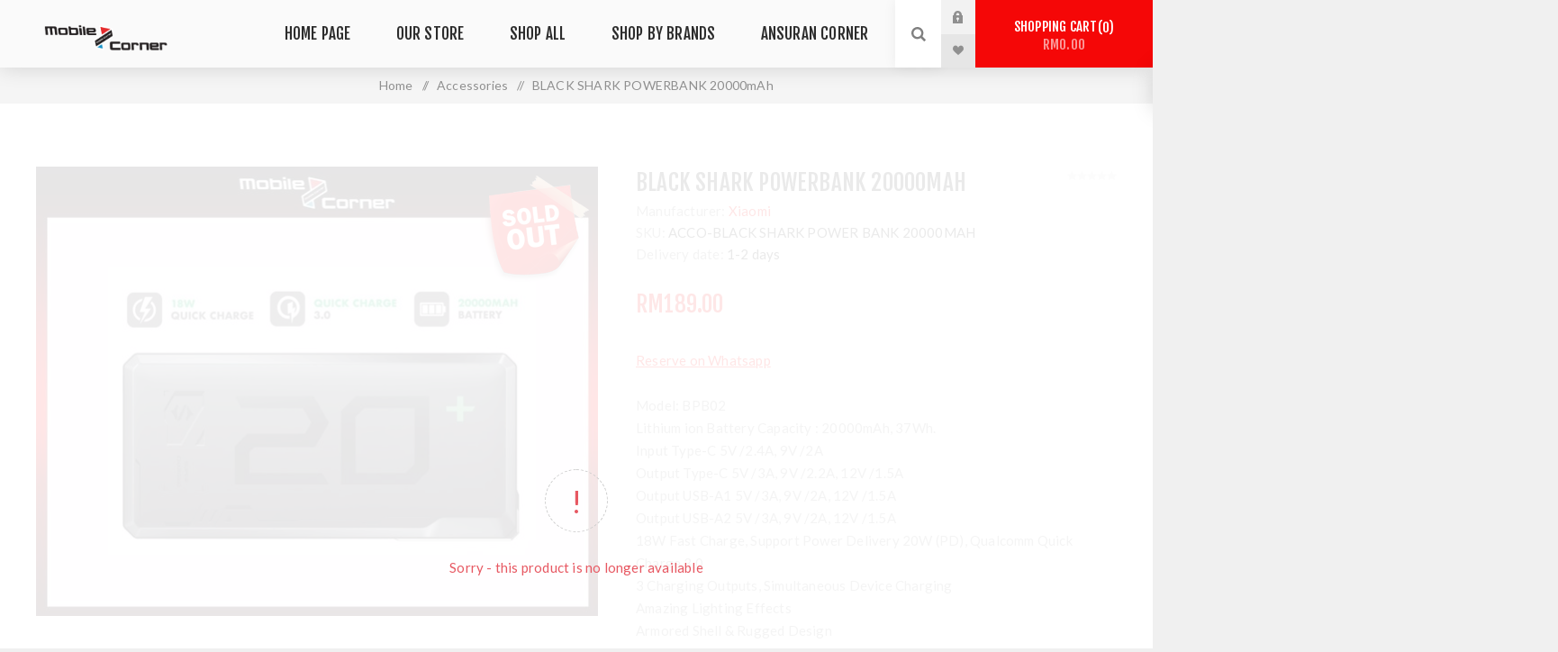

--- FILE ---
content_type: text/html; charset=utf-8
request_url: https://mobilecorner.com.my/black-shark-powerbank-20000mah
body_size: 15123
content:


<!DOCTYPE html>
<html lang="en"  class="html-product-details-page">
<head>
	<!-- Global site tag (gtag.js) - Google Analytics -->
	<script async src="https://www.googletagmanager.com/gtag/js?id=UA-144162013-1"></script>
	<script>
	  window.dataLayer = window.dataLayer || [];
	  function gtag(){dataLayer.push(arguments);}
	  gtag('js', new Date());

	  gtag('config', 'UA-144162013-1');
	</script>
    <title>BLACK SHARK POWERBANK 20000mAhMobile Corner Wholesales Sdn BhdMobile Corner Wholesales Sdn Bhd</title>
    <meta http-equiv="Content-type" content="text/html;charset=UTF-8" />
    <meta name="description" content="&lt;p&gt;&lt;span style=&quot;text-decoration: underline; color: #ff0000;&quot;&gt;&lt;em&gt;&lt;strong&gt;&lt;a href=&quot;https://api.whatsapp.com/send?phone=60129171920&amp;text=Hai%20Mobile%20Corner%20%28Miena%29%20%21&quot; target=&quot;_blank&quot;&gt;Reserve on Whatsapp&lt;/a&gt;&lt;br /&gt;&lt;/strong&gt;&lt;/em&gt;&lt;/span&gt;&lt;/p&gt;&#xD;&#xA;&#xD;&#xA;&lt;br /&gt;&#xD;&#xA;&lt;p style=&quot;text-align: left;&quot;&gt;&#xD;&#xA;Model: BPB02&lt;br /&gt;&#xD;&#xA;Lithium ion Battery Capacity : 20000mAh, 37Wh.&lt;br /&gt;&#xD;&#xA;Input Type-C 5V /2.4A, 9V /2A&lt;br /&gt;&#xD;&#xA;Output Type-C 5V /3A, 9V /2.2A, 12V /1.5A&lt;br /&gt;&#xD;&#xA;Output USB-A1 5V /3A, 9V /2A, 12V /1.5A&lt;br /&gt;&#xD;&#xA;Output USB-A2 5V /3A, 9V /2A, 12V /1.5A&lt;br /&gt;&#xD;&#xA;18W Fast Charge, Support Power Delivery 20W (PD), Qualcomm Quick Charge 3.0&lt;br /&gt;&#xD;&#xA;3 Charging Outputs, Simultaneous Device Charging&lt;br /&gt;&#xD;&#xA;Amazing Lighting Effects&lt;br /&gt;&#xD;&#xA;Armored Shell &amp; Rugged Design&lt;br /&gt;&#xD;&#xA;Overcharge Protection&lt;br /&gt;&#xD;&#xA;Short Circuit Protection&lt;br /&gt;&#xD;&#xA;Charging Time : 5V/2A adapter charging time about 6 hours, 9V/2A adapter charging time about 4 hours&lt;br /&gt;&#xD;&#xA;&#xD;&#xA;Warranty : 6 MONTH WARRANTY" />
    <meta name="keywords" content="mobilecorner, Mobile Corner, mobilecorner.com.my" />
    <meta name="generator" content="nopCommerce" />
    <meta name="viewport" content="width=device-width, initial-scale=1.0, user-scalable=0, minimum-scale=1.0, maximum-scale=1.0" />
    <link href="https://fonts.googleapis.com/css?family=Fjalla+One&amp;subset=latin-ext" rel="stylesheet">
    <link href="https://fonts.googleapis.com/css?family=Lato&amp;subset=latin-ext" rel="stylesheet">
    <meta property="og:type" content="product" />
<meta property="og:title" content="BLACK SHARK POWERBANK 20000mAh" />
<meta property="og:description" content="Reserve on Whatsapp&#xD;&#xA;Model: BPB02&#xD;&#xA;Lithium ion Battery Capacity : 20000mAh, 37Wh.&#xD;&#xA;Input Type-C 5V /2.4A, 9V /2A&#xD;&#xA;Output Type-C 5V /3A, 9V /2.2A, 12V /1.5A&#xD;&#xA;Output USB-A1 5V /3A, 9V /2A, 12V /1.5A&#xD;&#xA;Output USB-A2 5V /3A, 9V /2A, 12V /1.5A&#xD;&#xA;18W Fast Charge, Support Power Delivery 20W (PD), Qualcomm Quick Charge 3.0&#xD;&#xA;3 Charging Outputs, Simultaneous Device Charging&#xD;&#xA;Amazing Lighting Effects&#xD;&#xA;Armored Shell &amp; Rugged Design&#xD;&#xA;Overcharge Protection&#xD;&#xA;Short Circuit Protection&#xD;&#xA;Charging Time : 5V/2A adapter charging time about 6 hours, 9V/2A adapter charging time about 4 hours&#xD;&#xA;&#xD;&#xA;Warranty : 6 MONTH WARRANTY" />
<meta property="og:image" content="https://mobilecorner.com.my/images/thumbs/0000870_black-shark-powerbank-20000mah_625.jpeg" />
<meta property="og:url" content="https://mobilecorner.com.my/black-shark-powerbank-20000mah" />
<meta property="og:site_name" content="Mobile Corner Wholesales Sdn. Bhd. (1236350-A)" />
<meta property="twitter:card" content="summary" />
<meta property="twitter:site" content="Mobile Corner Wholesales Sdn. Bhd. (1236350-A)" />
<meta property="twitter:title" content="BLACK SHARK POWERBANK 20000mAh" />
<meta property="twitter:description" content="Reserve on Whatsapp&#xD;&#xA;Model: BPB02&#xD;&#xA;Lithium ion Battery Capacity : 20000mAh, 37Wh.&#xD;&#xA;Input Type-C 5V /2.4A, 9V /2A&#xD;&#xA;Output Type-C 5V /3A, 9V /2.2A, 12V /1.5A&#xD;&#xA;Output USB-A1 5V /3A, 9V /2A, 12V /1.5A&#xD;&#xA;Output USB-A2 5V /3A, 9V /2A, 12V /1.5A&#xD;&#xA;18W Fast Charge, Support Power Delivery 20W (PD), Qualcomm Quick Charge 3.0&#xD;&#xA;3 Charging Outputs, Simultaneous Device Charging&#xD;&#xA;Amazing Lighting Effects&#xD;&#xA;Armored Shell &amp; Rugged Design&#xD;&#xA;Overcharge Protection&#xD;&#xA;Short Circuit Protection&#xD;&#xA;Charging Time : 5V/2A adapter charging time about 6 hours, 9V/2A adapter charging time about 4 hours&#xD;&#xA;&#xD;&#xA;Warranty : 6 MONTH WARRANTY" />
<meta property="twitter:image" content="https://mobilecorner.com.my/images/thumbs/0000870_black-shark-powerbank-20000mah_625.jpeg" />
<meta property="twitter:url" content="https://mobilecorner.com.my/black-shark-powerbank-20000mah" />

    

    <!-- Global site tag (gtag.js) - Google Analytics -->
<script async src="https://www.googletagmanager.com/gtag/js?id=UA-144162013-1"></script>
<script>
  window.dataLayer = window.dataLayer || [];
  function gtag(){dataLayer.push(arguments);}
  gtag('js', new Date());

  gtag('config', 'UA-144162013-1');
</script>


<style>

    .product-details-page .full-description {
        display: none;
    }
    .product-details-page .ui-tabs .full-description {
        display: block;
    }
    .product-details-page .tabhead-full-description {
        display: none;
    }
    

    .product-details-page .product-specs-box {
        display: none;
    }
    .product-details-page .ui-tabs .product-specs-box {
        display: block;
    }
    .product-details-page .ui-tabs .product-specs-box .title {
        display: none;
    }
    

    .product-details-page .product-no-reviews,
    .product-details-page .product-review-links {
        display: none;
    }
    </style>
    


    <link href="/Themes/Venture/Content/CSS/styles.css" rel="stylesheet" type="text/css" />
<link href="/Themes/Venture/Content/CSS/mobile.css" rel="stylesheet" type="text/css" />
<link href="/Themes/Venture/Content/CSS/480.css" rel="stylesheet" type="text/css" />
<link href="/Themes/Venture/Content/CSS/768.css" rel="stylesheet" type="text/css" />
<link href="/Themes/Venture/Content/CSS/1200.css" rel="stylesheet" type="text/css" />
<link href="/Plugins/SevenSpikes.Core/Styles/perfect-scrollbar.min.css" rel="stylesheet" type="text/css" />
<link href="/Plugins/SevenSpikes.Nop.Plugins.CloudZoom/Themes/Venture/Content/cloud-zoom/CloudZoom.css" rel="stylesheet" type="text/css" />
<link href="/Plugins/SevenSpikes.Nop.Plugins.CloudZoom/Styles/carousel/slick-slider-1.6.0.css" rel="stylesheet" type="text/css" />
<link href="/Plugins/SevenSpikes.Nop.Plugins.CloudZoom/Themes/Venture/Content/carousel/carousel.css" rel="stylesheet" type="text/css" />
<link href="/lib/magnific-popup/magnific-popup.css" rel="stylesheet" type="text/css" />
<link href="/Plugins/SevenSpikes.Nop.Plugins.NopQuickTabs/Themes/Venture/Content/QuickTabs.css" rel="stylesheet" type="text/css" />
<link href="/Plugins/SevenSpikes.Nop.Plugins.JCarousel/Styles/slick.css" rel="stylesheet" type="text/css" />
<link href="/Plugins/SevenSpikes.Nop.Plugins.JCarousel/Themes/Venture/Content/JCarousel.css" rel="stylesheet" type="text/css" />
<link href="/Plugins/SevenSpikes.Nop.Plugins.AnywhereSliders/Styles/nivo/nivo-slider.css" rel="stylesheet" type="text/css" />
<link href="/Plugins/SevenSpikes.Nop.Plugins.AnywhereSliders/Themes/Venture/Content/nivo/nivo.css" rel="stylesheet" type="text/css" />
<link href="/Plugins/SevenSpikes.Nop.Plugins.MegaMenu/Themes/Venture/Content/MegaMenu.css" rel="stylesheet" type="text/css" />
<link href="/Plugins/SevenSpikes.Nop.Plugins.InstantSearch/Themes/Venture/Content/InstantSearch.css" rel="stylesheet" type="text/css" />
<link href="/Plugins/SevenSpikes.Nop.Plugins.AjaxCart/Themes/Venture/Content/ajaxCart.css" rel="stylesheet" type="text/css" />
<link href="/Plugins/SevenSpikes.Nop.Plugins.ProductRibbons/Styles/Ribbons.common.css" rel="stylesheet" type="text/css" />
<link href="/Plugins/SevenSpikes.Nop.Plugins.ProductRibbons/Themes/Venture/Content/Ribbons.css" rel="stylesheet" type="text/css" />
<link href="/Plugins/SevenSpikes.Nop.Plugins.QuickView/Themes/Venture/Content/QuickView.css" rel="stylesheet" type="text/css" />
<link href="/lib/fineuploader/fine-uploader.min.css" rel="stylesheet" type="text/css" />
<link href="/Themes/Venture/Content/css/theme.custom-1.css?v=94" rel="stylesheet" type="text/css" />

    <script src="/lib/jquery/jquery-3.3.1.min.js"></script>
<script src="/Plugins/SevenSpikes.Core/Scripts/iOS-12-array-reverse-fix.min.js"></script>

    
    
    
    <link rel="shortcut icon" href="https://mobilecorner.com.my/favicon.ico" />
    <!--Powered by nopCommerce - https://www.nopCommerce.com-->
</head>
<body class="product-details-page-body light-theme">
    <div class="page-loader">
        <div class="loader"></div>
    </div>
    


<div class="ajax-loading-block-window" style="display: none">
</div>
<div id="dialog-notifications-success" title="Notification" style="display:none;">
</div>
<div id="dialog-notifications-error" title="Error" style="display:none;">
</div>
<div id="dialog-notifications-warning" title="Warning" style="display:none;">
</div>
<div id="bar-notification" class="bar-notification">
    <span class="close" title="Close">&nbsp;</span>
</div>



<!--[if lte IE 8]>
    <div style="clear:both;height:59px;text-align:center;position:relative;">
        <a href="http://www.microsoft.com/windows/internet-explorer/default.aspx" target="_blank">
            <img src="/Themes/Venture/Content/img/ie_warning.jpg" height="42" width="820" alt="You are using an outdated browser. For a faster, safer browsing experience, upgrade for free today." />
        </a>
    </div>
<![endif]-->


<div class="master-wrapper-page">
    
    

<div class="header">
    
    <div class="header-upper">
        <div class="header-selectors-wrapper">
            
            
            
            
        </div>
    </div>
    <div class="header-lower ">
        <div class="header-left">
            <div class="header-logo">
                



<a href="/" class="logo">


<img alt="Mobile Corner Wholesales Sdn. Bhd. (1236350-A)" src="https://mobilecorner.com.my/images/thumbs/0001252.png" /></a>
            </div>
        </div>
        <div class="header-center">
            <div class="header-menu dark-layout">
                <div class="close-menu">
                    <div class="mobile-logo">
                        



<a href="/" class="logo">


<img alt="Mobile Corner Wholesales Sdn. Bhd. (1236350-A)" src="https://mobilecorner.com.my/images/thumbs/0001252.png" /></a>
                    </div>
                    <span>Close</span>
                </div>
                



    <ul class="mega-menu"
        data-isRtlEnabled="false"
        data-enableClickForDropDown="false">



<li class=" ">

    <a href="/" class="" title="Home Page" ><span> Home Page</span></a>

</li>




<li class=" ">

    <a href="/our-store" class="" title="Our Store" ><span> Our Store</span></a>

</li>



<li class="has-sublist">

        <span class="with-subcategories single-item-categories labelfornextplusbutton">Shop All</span>

        <div class="plus-button"></div>
        <div class="sublist-wrap">
            <ul class="sublist">
                <li class="back-button">
                    <span>Back</span>
                </li>
                
        <li>
            <a class="lastLevelCategory" href="/tablet" title="Tablet &amp; iPad"><span>Tablet &amp; iPad</span></a>
        </li>
        <li class="has-sublist">
            <a href="/accessories" title="Accessories" class="with-subcategories"><span>Accessories</span></a>
            <div class="plus-button"></div>
            <div class="sublist-wrap">
                <ul class="sublist">
                    <li class="back-button">
                        <span>Back</span>
                    </li>
                    
        <li>
            <a class="lastLevelCategory" href="/xiaomi-eco-system" title="Xiaomi Eco-system"><span>Xiaomi Eco-system</span></a>
        </li>
        <li>
            <a class="lastLevelCategory" href="/screen-protection-2" title="Screen Protection"><span>Screen Protection</span></a>
        </li>
        <li>
            <a class="lastLevelCategory" href="/smart-band-watch" title="Smart Band / Watch"><span>Smart Band / Watch</span></a>
        </li>
        <li>
            <a class="lastLevelCategory" href="/car-holder" title="Car Holder"><span>Car Holder</span></a>
        </li>
        <li>
            <a class="lastLevelCategory" href="/casing-back-cover" title="Casing / Back Cover"><span>Casing / Back Cover</span></a>
        </li>
        <li>
            <a class="lastLevelCategory" href="/powerbank" title="Powerbank"><span>Powerbank</span></a>
        </li>
        <li>
            <a class="lastLevelCategory" href="/cable" title="Cable"><span>Cable</span></a>
        </li>
        <li>
            <a class="lastLevelCategory" href="/adapter-charger" title="Adapter Charger"><span>Adapter Charger</span></a>
        </li>


                        <li>
                            <a class="view-all" href="/accessories" title="View All">
                                <span>View All</span>
                            </a>
                        </li>
                </ul>
            </div>
        </li>
        <li class="has-sublist">
            <a href="/home-appliances" title="Home Appliances" class="with-subcategories"><span>Home Appliances</span></a>
            <div class="plus-button"></div>
            <div class="sublist-wrap">
                <ul class="sublist">
                    <li class="back-button">
                        <span>Back</span>
                    </li>
                    
        <li>
            <a class="lastLevelCategory" href="/washer-dryer" title="Washer / Dryer"><span>Washer / Dryer</span></a>
        </li>
        <li>
            <a class="lastLevelCategory" href="/refrigerator" title="Refrigerator"><span>Refrigerator</span></a>
        </li>
        <li>
            <a class="lastLevelCategory" href="/cooking-hob" title="Cooking Hob"><span>Cooking Hob</span></a>
        </li>
        <li>
            <a class="lastLevelCategory" href="/cooking-hood" title="Cooking Hood"><span>Cooking Hood</span></a>
        </li>


                </ul>
            </div>
        </li>
        <li>
            <a class="lastLevelCategory" href="/e-cigarettes" title="E-cigarettes"><span>E-cigarettes</span></a>
        </li>
        <li>
            <a class="lastLevelCategory" href="/games-consoles" title="Games &amp; Consoles"><span>Games &amp; Consoles</span></a>
        </li>
        <li>
            <a class="lastLevelCategory" href="/laptop" title="Computer &amp; Laptop"><span>Computer &amp; Laptop</span></a>
        </li>
        <li>
            <a class="lastLevelCategory" href="/smart-android-tv" title="Smart &amp; Android TV"><span>Smart &amp; Android TV</span></a>
        </li>
        <li>
            <a class="lastLevelCategory" href="/smartphone" title="Mobile Phones"><span>Mobile Phones</span></a>
        </li>

            </ul>
        </div>

</li>


<li class=" ">

    <a href="/manufacturer/all" class="" title="Shop by Brands" ><span> Shop by Brands</span></a>

</li>




<li class=" ">

    <a href="/ansuran-mudah" class="" title="Ansuran Corner" ><span> Ansuran Corner</span></a>

</li>


        
    </ul>
    <div class="menu-title"><span>Menu</span></div>
    <ul class="mega-menu-responsive">



<li class=" ">

    <a href="/" class="" title="Home Page" ><span> Home Page</span></a>

</li>




<li class=" ">

    <a href="/our-store" class="" title="Our Store" ><span> Our Store</span></a>

</li>



<li class="has-sublist">

        <span class="with-subcategories single-item-categories labelfornextplusbutton">Shop All</span>

        <div class="plus-button"></div>
        <div class="sublist-wrap">
            <ul class="sublist">
                <li class="back-button">
                    <span>Back</span>
                </li>
                
        <li>
            <a class="lastLevelCategory" href="/tablet" title="Tablet &amp; iPad"><span>Tablet &amp; iPad</span></a>
        </li>
        <li class="has-sublist">
            <a href="/accessories" title="Accessories" class="with-subcategories"><span>Accessories</span></a>
            <div class="plus-button"></div>
            <div class="sublist-wrap">
                <ul class="sublist">
                    <li class="back-button">
                        <span>Back</span>
                    </li>
                    
        <li>
            <a class="lastLevelCategory" href="/xiaomi-eco-system" title="Xiaomi Eco-system"><span>Xiaomi Eco-system</span></a>
        </li>
        <li>
            <a class="lastLevelCategory" href="/screen-protection-2" title="Screen Protection"><span>Screen Protection</span></a>
        </li>
        <li>
            <a class="lastLevelCategory" href="/smart-band-watch" title="Smart Band / Watch"><span>Smart Band / Watch</span></a>
        </li>
        <li>
            <a class="lastLevelCategory" href="/car-holder" title="Car Holder"><span>Car Holder</span></a>
        </li>
        <li>
            <a class="lastLevelCategory" href="/casing-back-cover" title="Casing / Back Cover"><span>Casing / Back Cover</span></a>
        </li>
        <li>
            <a class="lastLevelCategory" href="/powerbank" title="Powerbank"><span>Powerbank</span></a>
        </li>
        <li>
            <a class="lastLevelCategory" href="/cable" title="Cable"><span>Cable</span></a>
        </li>
        <li>
            <a class="lastLevelCategory" href="/adapter-charger" title="Adapter Charger"><span>Adapter Charger</span></a>
        </li>


                        <li>
                            <a class="view-all" href="/accessories" title="View All">
                                <span>View All</span>
                            </a>
                        </li>
                </ul>
            </div>
        </li>
        <li class="has-sublist">
            <a href="/home-appliances" title="Home Appliances" class="with-subcategories"><span>Home Appliances</span></a>
            <div class="plus-button"></div>
            <div class="sublist-wrap">
                <ul class="sublist">
                    <li class="back-button">
                        <span>Back</span>
                    </li>
                    
        <li>
            <a class="lastLevelCategory" href="/washer-dryer" title="Washer / Dryer"><span>Washer / Dryer</span></a>
        </li>
        <li>
            <a class="lastLevelCategory" href="/refrigerator" title="Refrigerator"><span>Refrigerator</span></a>
        </li>
        <li>
            <a class="lastLevelCategory" href="/cooking-hob" title="Cooking Hob"><span>Cooking Hob</span></a>
        </li>
        <li>
            <a class="lastLevelCategory" href="/cooking-hood" title="Cooking Hood"><span>Cooking Hood</span></a>
        </li>


                </ul>
            </div>
        </li>
        <li>
            <a class="lastLevelCategory" href="/e-cigarettes" title="E-cigarettes"><span>E-cigarettes</span></a>
        </li>
        <li>
            <a class="lastLevelCategory" href="/games-consoles" title="Games &amp; Consoles"><span>Games &amp; Consoles</span></a>
        </li>
        <li>
            <a class="lastLevelCategory" href="/laptop" title="Computer &amp; Laptop"><span>Computer &amp; Laptop</span></a>
        </li>
        <li>
            <a class="lastLevelCategory" href="/smart-android-tv" title="Smart &amp; Android TV"><span>Smart &amp; Android TV</span></a>
        </li>
        <li>
            <a class="lastLevelCategory" href="/smartphone" title="Mobile Phones"><span>Mobile Phones</span></a>
        </li>

            </ul>
        </div>

</li>


<li class=" ">

    <a href="/manufacturer/all" class="" title="Shop by Brands" ><span> Shop by Brands</span></a>

</li>




<li class=" ">

    <a href="/ansuran-mudah" class="" title="Ansuran Corner" ><span> Ansuran Corner</span></a>

</li>


        
    </ul>
                <div class="mobile-menu-items">
                    <div class="header-links">
    <div class="header-links-box">
        <div class="header-links-box-top not-authenticated ">
            
                <div class="header-link-wrapper login"><a href="/login" title="Log in" class="ico-login">Log in</a></div>
                <div class="header-link-wrapper register"><a href="/register" title="Register" class="ico-register">Register</a></div>
        </div>
            <div class="header-links-box-bottom">
                <div class="header-link-wrapper ">
                    <a href="/wishlist" title="Wishlist" class="ico-wishlist">
                        <span class="wishlist-label">Wishlist</span>
                        <span class="wishlist-qty">(0)</span>
                    </a>
                </div>
            </div>
        
    </div>
            
</div>

                </div>
            </div>
        </div>
        <div class="header-right ">
            <div class="search-box store-search-box">
                <form method="get" id="small-search-box-form" action="/search">
    <input type="search" class="search-box-text" id="small-searchterms" autocomplete="off" name="q" placeholder="Search store" aria-label="Search store" />
    



<input type="hidden" class="instantSearchResourceElement"
       data-highlightFirstFoundElement="true"
       data-minKeywordLength="2"
       data-defaultProductSortOption="15"
       data-instantSearchUrl="/instantSearchFor"
       data-searchPageUrl="/search"
       data-searchInProductDescriptions="true"
       data-numberOfVisibleProducts="5" />


    <input type="submit" class="button-1 search-box-button" value="Search" />
        
        
</form>
                <div class="search-opener">Search</div>
            </div>
            <div class="header-links">
    <div class="header-links-box">
        <div class="header-links-box-top not-authenticated ">
            
                <div class="header-link-wrapper login"><a href="/login" title="Log in" class="ico-login">Log in</a></div>
                <div class="header-link-wrapper register"><a href="/register" title="Register" class="ico-register">Register</a></div>
        </div>
            <div class="header-links-box-bottom">
                <div class="header-link-wrapper ">
                    <a href="/wishlist" title="Wishlist" class="ico-wishlist">
                        <span class="wishlist-label">Wishlist</span>
                        <span class="wishlist-qty">(0)</span>
                    </a>
                </div>
            </div>
        
    </div>
            
</div>

            


<div class="cart-wrapper" id="flyout-cart" data-removeItemFromCartUrl="/VentureTheme/RemoveItemFromCart" data-flyoutCartUrl="/VentureTheme/FlyoutShoppingCart">
    <div id="topcartlink">
        <a href="/cart" class="ico-cart">
            Shopping cart<span id="CartQuantityBox" class="cart-qty"><span class="cart-qty-number">0</span></span>
            <span class="cart-total">RM0.00</span>
        </a>
    </div>
    <div class="flyout-cart">
        <div class="mini-shopping-cart">
            <div class="count">
You have no items in your shopping cart.            </div>
        </div>
    </div>
</div>
        </div>
    </div>
</div>

    
    <div class="overlayOffCanvas"></div>
    <div class="responsive-nav-wrapper-parent">
        <div class="responsive-nav-wrapper">
            <div class="menu-title">
                <span>Menu</span>
            </div>
            <div class="mobile-logo">
                



<a href="/" class="logo">


<img alt="Mobile Corner Wholesales Sdn. Bhd. (1236350-A)" src="https://mobilecorner.com.my/images/thumbs/0001252.png" /></a>
            </div>
            <div class="search-wrap">
                <span>Search</span>
            </div>
                <div class="shopping-cart-link">
                    <a href="/cart">Shopping cart</a>
                </div>
        </div>
    </div>
    <div class="master-wrapper-content">
        




<div class="ajaxCartInfo" data-getAjaxCartButtonUrl="/NopAjaxCart/GetAjaxCartButtonsAjax"
     data-productPageAddToCartButtonSelector=".add-to-cart-button"
     data-productBoxAddToCartButtonSelector=".product-box-add-to-cart-button"
     data-productBoxProductItemElementSelector=".product-item"
     data-enableOnProductPage="True"
     data-enableOnCatalogPages="True"
     data-miniShoppingCartQuatityFormattingResource="({0})"
     data-miniWishlistQuatityFormattingResource="({0})"
     data-addToWishlistButtonSelector=".add-to-wishlist-button">
</div>

<input id="addProductVariantToCartUrl" name="addProductVariantToCartUrl" type="hidden" value="/AddProductFromProductDetailsPageToCartAjax" />
<input id="addProductToCartUrl" name="addProductToCartUrl" type="hidden" value="/AddProductToCartAjax" />
<input id="miniShoppingCartUrl" name="miniShoppingCartUrl" type="hidden" value="/MiniShoppingCart" />
<input id="flyoutShoppingCartUrl" name="flyoutShoppingCartUrl" type="hidden" value="/NopAjaxCartFlyoutShoppingCart" />
<input id="checkProductAttributesUrl" name="checkProductAttributesUrl" type="hidden" value="/CheckIfProductOrItsAssociatedProductsHasAttributes" />
<input id="getMiniProductDetailsViewUrl" name="getMiniProductDetailsViewUrl" type="hidden" value="/GetMiniProductDetailsView" />
<input id="flyoutShoppingCartPanelSelector" name="flyoutShoppingCartPanelSelector" type="hidden" value="#flyout-cart" />
<input id="shoppingCartMenuLinkSelector" name="shoppingCartMenuLinkSelector" type="hidden" value=".cart-qty" />
<input id="wishlistMenuLinkSelector" name="wishlistMenuLinkSelector" type="hidden" value="span.wishlist-qty" />






<div id="product-ribbon-info" data-productid="297"
     data-productboxselector=".product-item, .item-holder"
     data-productboxpicturecontainerselector=".picture, .item-picture"
     data-productpagepicturesparentcontainerselector=".product-essential"
     data-productpagebugpicturecontainerselector=".picture"
     data-retrieveproductribbonsurl="/RetrieveProductRibbons">
</div>


<div class="quickViewData" data-productselector=".product-item"
     data-productselectorchild=".buttons"
     data-retrievequickviewurl="/quickviewdata"
     data-quickviewbuttontext="Quick View"
     data-quickviewbuttontitle="Quick View"
     data-isquickviewpopupdraggable="True"
     data-enablequickviewpopupoverlay="True"
     data-accordionpanelsheightstyle="content">
</div>

        
        <div class="breadcrumb">
            <ul itemscope itemtype="http://schema.org/BreadcrumbList">
                
                <li>
                    <span>
                        <a href="/">
                            <span>Home</span>
                        </a>
                    </span>
                    <span class="delimiter">/</span>
                </li>
                                    <li itemprop="itemListElement" itemscope itemtype="http://schema.org/ListItem">
                        <a href="/accessories" itemprop="item">
                            <span itemprop="name">Accessories</span>
                        </a>
                        <span class="delimiter">/</span>
                        <meta itemprop="position" content="1" />
                    </li>
                
                <li itemprop="itemListElement" itemscope itemtype="http://schema.org/ListItem">
                    <strong class="current-item" itemprop="name">BLACK SHARK POWERBANK 20000mAh</strong>
                    <span itemprop="item" itemscope itemtype="http://schema.org/Thing">
                        <link itemprop="url" href="/black-shark-powerbank-20000mah">
                    </span>
                    <meta itemprop="position" content="2" />
                    
                </li>
            </ul>
    </div>


            <div class="master-column-wrapper">
            <div class="center-1">
    
    
<!--product breadcrumb-->

<div class="page product-details-page">
    <div class="page-body">
        
        <form method="post" id="product-details-form" action="/black-shark-powerbank-20000mah">
            <div itemscope itemtype="http://schema.org/Product" data-productid="297">
                <div class="product-essential-wrapper">
                    <div class="product-essential">
                        
                        



        <input type="hidden" class="cloudZoomPictureThumbnailsInCarouselData"
               data-vertical="true"
               data-numvisible="4"
               data-numScrollable="1"
               data-enable-slider-arrows="true"
               data-enable-slider-dots="false"
               data-size="1"
               data-rtl="false"
               data-responsive-breakpoints-for-thumbnails="[{&quot;breakpoint&quot;:1201,&quot;settings&quot;:{&quot;slidesToShow&quot;:5, &quot;slidesToScroll&quot;:1,&quot;arrows&quot;:false,&quot;dots&quot;:true,&quot;vertical&quot;:false}}]"
               data-magnificpopup-counter="%curr% of %total%"
               data-magnificpopup-prev="Previous (Left arrow key)"
               data-magnificpopup-next="Next (Right arrow key)"
               data-magnificpopup-close="Close (Esc)"
               data-magnificpopup-loading="Loading..." />
    <input type="hidden" class="cloudZoomAdjustPictureOnProductAttributeValueChange"
           data-productid="297"
           data-isintegratedbywidget="true" />
        <input type="hidden" class="cloudZoomEnableClickToZoom" />
    <div class="gallery sevenspikes-cloudzoom-gallery">
        <div class="picture-wrapper">
            <div class="picture" id="sevenspikes-cloud-zoom" data-zoomwindowelementid=""
                 data-selectoroftheparentelementofthecloudzoomwindow=""
                 data-defaultimagecontainerselector=".product-essential .gallery"
                 data-zoom-window-width="244"
                 data-zoom-window-height="257">
                <a href="https://mobilecorner.com.my/images/thumbs/0000870_black-shark-powerbank-20000mah.jpeg" data-full-image-url="https://mobilecorner.com.my/images/thumbs/0000870_black-shark-powerbank-20000mah.jpeg" class="picture-link" id="zoom1">
                    <img src="https://mobilecorner.com.my/images/thumbs/0000870_black-shark-powerbank-20000mah_625.jpeg" alt="Picture of BLACK SHARK POWERBANK 20000mAh" class="cloudzoom" id="cloudZoomImage"
                         itemprop="image" data-cloudzoom="appendSelector: &#x27;.picture-wrapper&#x27;, zoomPosition: &#x27;inside&#x27;, zoomOffsetX: 0, captionPosition: &#x27;bottom&#x27;, tintOpacity: 0, zoomWidth: 244, zoomHeight: 257, easing: 3, touchStartDelay: true, zoomFlyOut: false, disableZoom: &#x27;auto&#x27;"
                          />
                </a>
            </div>
        </div>
    </div>
                        
                        <div class="overview">
                            

                            <div class="product-name">
                                <h1 itemprop="name">
                                    BLACK SHARK POWERBANK 20000mAh
                                </h1>
                            </div>

                                <div class="discontinued-product">
        <h4>Sorry - this product is no longer available</h4>
    </div>


                            <!--manufacturers-->
                                <div class="manufacturers">
            <span class="label">Manufacturer:</span>
        <span class="value">
                <a href="/xiaomi">Xiaomi</a>
        </span>
    </div>


                            <!--SKU, MAN, GTIN, vendor-->
                            <div class="additional-details">
        <div class="sku" >
            <span class="label">SKU:</span>
            <span class="value" itemprop="sku" id="sku-297">ACCO-BLACK SHARK POWER BANK 20000MAH</span>
        </div>
            </div>

                            <!--product reviews-->
                                <div class="product-reviews-overview" >
        <div class="product-review-box">
            <div class="rating">
                <div style="width: 0%">
                </div>
            </div>
        </div>

            <div class="product-no-reviews">
                <a href="/productreviews/297">Be the first to review this product</a>
            </div>
    </div>


                            <!--delivery-->
                                <div class="delivery">
        
            <div class="delivery-date">
                <span class="label">Delivery date:</span>
                <span class="value">1-2 days</span>
            </div>
    </div>


                            <!--price-->
    <div class="prices" itemprop="offers" itemscope itemtype="http://schema.org/Offer">
            <div class="product-price">
<span  itemprop="price" content="189.00" class="price-value-297" >
                    RM189.00
                </span>
            </div>
                <meta itemprop="priceCurrency" content="MYR"/>
    </div>

                                <div class="short-description">
                                    <p><span style="text-decoration: underline; color: #ff0000;"><em><strong><a href="https://api.whatsapp.com/send?phone=60129171920&text=Hai%20Mobile%20Corner%20%28Miena%29%20%21" target="_blank">Reserve on Whatsapp</a><br /></strong></em></span></p>

<br />
<p style="text-align: left;">
Model: BPB02<br />
Lithium ion Battery Capacity : 20000mAh, 37Wh.<br />
Input Type-C 5V /2.4A, 9V /2A<br />
Output Type-C 5V /3A, 9V /2.2A, 12V /1.5A<br />
Output USB-A1 5V /3A, 9V /2A, 12V /1.5A<br />
Output USB-A2 5V /3A, 9V /2A, 12V /1.5A<br />
18W Fast Charge, Support Power Delivery 20W (PD), Qualcomm Quick Charge 3.0<br />
3 Charging Outputs, Simultaneous Device Charging<br />
Amazing Lighting Effects<br />
Armored Shell & Rugged Design<br />
Overcharge Protection<br />
Short Circuit Protection<br />
Charging Time : 5V/2A adapter charging time about 6 hours, 9V/2A adapter charging time about 4 hours<br />

Warranty : 6 MONTH WARRANTY
                                </div>

                            <div class="availability-attributes-wrapper">
                                <!--attributes-->
                                <!--rental info-->
                                <!--availability-->
                            </div>
                            <!--gift card-->
                            

                            <!--minimum quantity notification-->


                            <!--buttons-->
                            <div class="overview-buttons">
                                
                                <!--add to cart-->
        <label class="qty-label" for="addtocart_297_EnteredQuantity">Qty:</label>
            <div class="add-to-cart-qty-wrapper">
                <input class="qty-input" type="text" data-val="true" data-val-required="The Qty field is required." id="addtocart_297_EnteredQuantity" name="addtocart_297.EnteredQuantity" value="1" />
                <span class="plus">+</span>
                <span class="minus">-</span>
            </div>
            
        <input type="button" id="add-to-cart-button-297" class="button-1 add-to-cart-button" value="Add to cart" data-productid="297" onclick="AjaxCart.addproducttocart_details('/addproducttocart/details/297/1', '#product-details-form');return false;" />

                                <!--wishlist-->
                                    <div class="wishlist-button-wrapper" title="Add to wishlist">
    <div class="add-to-wishlist">
        <input type="button" id="add-to-wishlist-button-297" class="button-2 add-to-wishlist-button" value="Add to wishlist" data-productid="297" onclick="AjaxCart.addproducttocart_details('/addproducttocart/details/297/2', '#product-details-form');return false;"/>
    </div>
                                    </div>
                                <!--compare button-->
                                    <div class="compare-products-wrapper" title="Add to compare list">
                                            <div class="compare-products">
        <input type="button" value="Add to compare list" class="button-2 add-to-compare-list-button" onclick="AjaxCart.addproducttocomparelist('/compareproducts/add/297');return false;" />
    </div>

                                    </div>
                                                                        
                                <!--email a friend button-->
                                    <div class="email-a-friend-button-wrapper" title="Email a friend">
                                            <div class="email-a-friend">
        <input type="button" value="Email a friend" class="button-2 email-a-friend-button" onclick="setLocation('/productemailafriend/297')" />
    </div>

                                    </div>

                                <!--back in stock subscription button-->

                                <!--sample download button-->
                                    
                                
                            </div>

                            
                            
                            <div class="overview-footer">




<div class="product-social-buttons">
    <label class="product-social-label">Share:</label>
    <ul class="product-social-sharing">
        <li>
            <!-- Twitter -->
            <a class="twitter" title="Share on Twitter" href="javascript:openShareWindow('http://twitter.com/share?url=https://mobilecorner.com.my/black-shark-powerbank-20000mah')">Share on Twitter</a>
        </li>
        <li>
            <!-- Facebook -->
            <a class="facebook" title="Share on Facebook" href="javascript:openShareWindow('http://www.facebook.com/sharer.php?u=https://mobilecorner.com.my/black-shark-powerbank-20000mah')">Share on Facebook</a>
        </li>
        <li>
            <!-- Pinterest -->
            <a class="pinterest" title="Share on Pinterest" href="javascript:void((function()%7Bvar%20e=document.createElement('script');e.setAttribute('type','text/javascript');e.setAttribute('charset','UTF-8');e.setAttribute('src','https://assets.pinterest.com/js/pinmarklet.js?r='+Math.random()*99999999);document.body.appendChild(e)%7D)());">Share on Pinterest</a>
        </li>
        <li>
            <!-- Google+ -->
            <a class="google" title="Share on Google Plus" href="javascript:openShareWindow('https://plus.google.com/share?url=https://mobilecorner.com.my/black-shark-powerbank-20000mah')">Share on Google Plus</a>
        </li>
    </ul>

    <script>
        function openShareWindow(url) {
            var winWidth = 520;
            var winHeight = 400;
            var winTop = (screen.height / 2) - (winHeight / 2);
            var winLeft = (screen.width / 2) - (winWidth / 2);

            window.open(url, 'sharer', 'top=' + winTop + ',left=' + winLeft + ',toolbar=0,status=0,width=' + winWidth + ',height=' + winHeight);
        }
    </script>
</div>

                                    <div class="free-shipping">Free shipping</div>
                            </div>

                            
                        </div>
                    </div>
                </div>
                <div class="product-page-bottom">
                    
    

    <div id="quickTabs" class="productTabs "
         data-ajaxEnabled="false"
         data-productReviewsAddNewUrl="/ProductTab/ProductReviewsTabAddNew/297"
         data-productContactUsUrl="/ProductTab/ProductContactUsTabAddNew/297"
         data-couldNotLoadTabErrorMessage="Couldn&#x27;t load this tab.">
        
<div class="productTabs-header">
    <ul>
            <li>
                <a href="#quickTab-reviews">Reviews</a>
            </li>
            <li>
                <a href="#quickTab-contact_us">Contact Us</a>
            </li>
        
    </ul>
</div>
<div class="productTabs-body">
        <div id="quickTab-reviews">
            <div id="updateTargetId" class="product-reviews-page">
        <div class="write-review" id="review-form">
            <div class="title">
                <strong class="write-review-title">Write your own review</strong>
                <strong class="close-review-form">Close Review Form</strong>
            </div>
            <div class="write-review-collapse">
                <div class="message-error validation-summary-errors"><ul><li>Only registered users can write reviews</li>
</ul></div>
                <div class="form-fields">
                    <div class="inputs">
                        <label for="AddProductReview_Title">Review title:</label>
                        <input class="review-title" type="text" id="AddProductReview_Title" name="AddProductReview.Title" value="" disabled="disabled" />
                        <span class="required">*</span>
                        <span class="field-validation-valid" data-valmsg-for="AddProductReview.Title" data-valmsg-replace="true"></span>
                    </div>
                    <div class="inputs">
                        <label for="AddProductReview_ReviewText">Review text:</label>
                        <textarea class="review-text" id="AddProductReview_ReviewText" name="AddProductReview.ReviewText" disabled="disabled">
</textarea>
                        <span class="required">*</span>
                        <span class="field-validation-valid" data-valmsg-for="AddProductReview.ReviewText" data-valmsg-replace="true"></span>
                    </div>
                    <div class="review-rating">
                        <div class="name-description">
                            <label for="AddProductReview_Rating">Rating:</label>
                        </div>
                        <div class="rating-wrapper">
                            <div class="label first">Bad</div>
                            <div class="rating-options">
                                <input value="1" value="1" type="radio" type="radio" id="addproductrating_1" data-val="true" data-val-required="The Rating field is required." name="AddProductReview.Rating" />
                                <label class="vote-star" for="addproductrating_1">Rating 1</label>

                                <input value="2" value="2" type="radio" type="radio" id="addproductrating_2" name="AddProductReview.Rating" />
                                <label class="vote-star" for="addproductrating_2">Rating 2</label>

                                <input value="3" value="3" type="radio" type="radio" id="addproductrating_3" name="AddProductReview.Rating" />
                                <label class="vote-star" for="addproductrating_3">Rating 3</label>

                                <input value="4" value="4" type="radio" type="radio" id="addproductrating_4" name="AddProductReview.Rating" />
                                <label class="vote-star" for="addproductrating_4">Rating 4</label>

                                <input value="5" value="5" type="radio" type="radio" id="addproductrating_5" checked="checked" name="AddProductReview.Rating" />
                                <label class="vote-star" for="addproductrating_5">Rating 5</label>
                            </div>
                            <div class="label last">Excellent</div>
                        </div>
                    </div>
                </div>
                <div class="buttons">
                        <input type="button" id="add-review" disabled="disabled" name="add-review" class="button-1 write-product-review-button" value="Submit review" />
                </div>
            </div>
        </div>
    </div>

        </div>
        <div id="quickTab-contact_us">
            


<div id="contact-us-tab" class="write-review">  
    <div class="form-fields">
        <div class="inputs">            
            <label for="FullName">Your name</label>
            <input placeholder="Enter your name." class="contact_tab_fullname review-title" type="text" data-val="true" data-val-required="Enter your name" id="FullName" name="FullName" value="" />
            <span class="required">*</span>
            <span class="field-validation-valid" data-valmsg-for="FullName" data-valmsg-replace="true"></span>
        </div>
        <div class="inputs">
            <label for="Email">Your email</label>
            <input placeholder="Enter your email address." class="contact_tab_email review-title" type="email" data-val="true" data-val-email="Wrong email" data-val-required="Enter email" id="Email" name="Email" value="" />
            <span class="required">*</span>
            <span class="field-validation-valid" data-valmsg-for="Email" data-valmsg-replace="true"></span>
        </div>
        <div class="inputs">            
            <label for="Enquiry">Enquiry</label>
            <textarea placeholder="Enter your enquiry." class="contact_tab_enquiry review-text" data-val="true" data-val-required="Enter enquiry" id="Enquiry" name="Enquiry">
</textarea>
            <span class="required">*</span>
            <span class="field-validation-valid" data-valmsg-for="Enquiry" data-valmsg-replace="true"></span>
        </div>
    </div>
    <div class="buttons">
        <input type="button" id="send-contact-us-form" name="send-email" class="button-1 contact-us-button" value="Submit" />
    </div>
</div>
        </div>
    
</div>
    </div>

                    <div class="product-collateral">
                        
                        
                    </div>
                    
                    
                </div>
            </div>
        <input name="__RequestVerificationToken" type="hidden" value="CfDJ8PkvEFvmVAdAsRKWW8Ld6MYryWwyrCdkDyV2bxsoB0aWSiFZjedRoDfc842dvYiaKUcEN2oF7SOTdvjOksFpEhqd9PpZHfLeSdEhdNtuoSe92goy3HHV3yXlhWRp3ADu8TxCEOWWMujakt6UWq3oI1w" /></form>
        



    </div>
</div>

    
</div>

        </div>
        
    </div>
    



<div class="footer">
    <div class="footer-upper">
        <div class="footer-block find-us">
            <div class="title">
                <strong>Find Us</strong>
            </div>
            <ul class="list footer-collapse">
                <li class="address">
                    <span><p><strong>Mobile Corner Wholesales Sdn. Bhd. </strong><br/> <p><strong>201701022184 (1236350-A)</strong><br/> </span>
                </li>
                <li class="e-mail">
                    <span>sales@mobilecorner.com.my</span>
                </li>
                <li class="mobile-phone">
                    <span>+60129171920</span>
                </li>
                <li class="phone">
                    <span>+60129171920</span>
                </li>
            </ul>
        </div>
        <div class="footer-block information">
            <div class="title">
                <strong>Information</strong>
            </div>
            <ul class="list footer-collapse">
                    <li><a href="/contactus">Contact us</a></li>
                                    <li><a href="/our-store">Our Store</a></li>
                    <li><a href="/shipping-returns">Shipping &amp; returns</a></li>
                    <li><a href="/conditions-of-use">Conditions of Use</a></li>
                    <li><a href="/about-us">About us</a></li>
            </ul>
        </div>
        <div class="footer-block my-account">
            <div class="title">
                <strong>My Account</strong>
            </div>
            <ul class="list footer-collapse">
                    <li><a href="/order/history">Orders</a></li>
                                    <li><a href="/customer/addresses">Addresses</a></li>
                                    <li><a href="/recentlyviewedproducts">Recently viewed products</a></li>
                                                    <li><a href="/vendor/apply">Apply for vendor account</a></li>
            </ul>
        </div>
        <div class="footer-block newsetter">
            <div class="title">
                <strong>Newsletter</strong>
            </div>
            <div class="footer-collapse">
                <p class="newsletter-subscribe-text">Subscribe and become part of the our community. Be the first to hear about our latest offers and discounts!</p>
                <div class="newsletter">
    <div class="title">
        <strong>Newsletter</strong>
    </div>
    <div class="newsletter-subscribe" id="newsletter-subscribe-block">
        <div class="newsletter-email">
            <input id="newsletter-email" class="newsletter-subscribe-text" placeholder="Enter your email here..." aria-label="Sign up for our newsletter" type="email" name="NewsletterEmail" value="" />
            <input type="button" value="Subscribe" id="newsletter-subscribe-button" class="button-1 newsletter-subscribe-button"/>
        </div>
        <div class="newsletter-validation">
            <span id="subscribe-loading-progress" style="display: none;" class="please-wait">Wait...</span>
            <span class="field-validation-valid" data-valmsg-for="NewsletterEmail" data-valmsg-replace="true"></span>
        </div>
    </div>
    <div class="newsletter-result" id="newsletter-result-block"></div>
    
</div>
            </div>
        </div>
    </div>
    <div class="footer-middle">
        


<ul class="social-sharing">
            <li><a target="_blank" class="facebook" href="https://www.facebook.com/Mobilecornerwholesales"></a></li>
                            <li><a target="_blank" class="instagram" href="https://www.instagram.com/mobilecornerwholesales/"></a></li>
    </ul>
    </div>
    <div class="footer-lower">
        <div class="footer-disclaimer">
            Copyright &copy; 2026 Mobile Corner Wholesales Sdn. Bhd. (1236350-A). All rights reserved.
        </div>
            <div class="footer-powered-by">
                Powered by <a href="http://www.nopcommerce.com/">nopCommerce</a>
            </div>
                
        
    </div>
    
</div>
</div>


<!-- Facebook Pixel Code -->
<script>
!function(f,b,e,v,n,t,s)
{if(f.fbq)return;n=f.fbq=function(){n.callMethod?
n.callMethod.apply(n,arguments):n.queue.push(arguments)};
if(!f._fbq)f._fbq=n;n.push=n;n.loaded=!0;n.version='2.0';
n.queue=[];t=b.createElement(e);t.async=!0;
t.src=v;s=b.getElementsByTagName(e)[0];
s.parentNode.insertBefore(t,s)}(window, document,'script',
'https://connect.facebook.net/en_US/fbevents.js');
fbq('init', '1434419196741021');
fbq('track', 'ViewContent'); 
fbq('track', 'PageView');
</script>
<noscript><img height="1" width="1" style="display:none"
src="https://www.facebook.com/tr?id=1434419196741021&ev=PageView&noscript=1"
/></noscript>
<!-- End Facebook Pixel Code -->


    
    <script src="/lib/jquery-validate/jquery.validate-v1.17.0/jquery.validate.min.js"></script>
<script src="/lib/jquery-validate/jquery.validate.unobtrusive-v3.2.10/jquery.validate.unobtrusive.min.js"></script>
<script src="/lib/jquery-ui/jquery-ui-1.12.1.custom/jquery-ui.min.js"></script>
<script src="/lib/jquery-migrate/jquery-migrate-3.0.1.min.js"></script>
<script src="/js/public.common.js"></script>
<script src="/js/public.ajaxcart.js"></script>
<script src="/lib/kendo/2014.1.318/kendo.core.min.js"></script>
<script src="/lib/kendo/2014.1.318/kendo.userevents.min.js"></script>
<script src="/lib/kendo/2014.1.318/kendo.draganddrop.min.js"></script>
<script src="/lib/kendo/2014.1.318/kendo.window.min.js"></script>
<script src="/Plugins/SevenSpikes.Nop.Plugins.InstantSearch/Scripts/InstantSearch.min.js"></script>
<script src="/lib/kendo/2014.1.318/kendo.data.min.js"></script>
<script src="/lib/kendo/2014.1.318/kendo.popup.min.js"></script>
<script src="/lib/kendo/2014.1.318/kendo.list.min.js"></script>
<script src="/lib/kendo/2014.1.318/kendo.autocomplete.min.js"></script>
<script src="/Plugins/SevenSpikes.Core/Scripts/cloudzoom.core.min.js"></script>
<script src="/Plugins/SevenSpikes.Nop.Plugins.CloudZoom/Scripts/CloudZoom.min.js"></script>
<script src="/Plugins/SevenSpikes.Nop.Plugins.CloudZoom/Scripts/carousel/slick-slider-1.6.0.min.js"></script>
<script src="/lib/magnific-popup/jquery.magnific-popup.min.js"></script>
<script src="/Plugins/SevenSpikes.Nop.Plugins.NopQuickTabs/Scripts/ProductTabs.min.js"></script>
<script src="/Plugins/SevenSpikes.Core/Scripts/swipeEvents.min.js"></script>
<script src="/Plugins/SevenSpikes.Nop.Plugins.JCarousel/Scripts/slick.min.js"></script>
<script src="/Plugins/SevenSpikes.Nop.Plugins.AnywhereSliders/Scripts/AnywhereSliders.min.js"></script>
<script src="/Plugins/SevenSpikes.Core/Scripts/sevenspikes.core.min.js"></script>
<script src="/Plugins/SevenSpikes.Nop.Plugins.MegaMenu/Scripts/MegaMenu.min.js"></script>
<script src="/Plugins/SevenSpikes.Core/Scripts/jquery.json-2.4.min.js"></script>
<script src="/Plugins/SevenSpikes.Nop.Plugins.AjaxCart/Scripts/AjaxCart.min.js"></script>
<script src="/Plugins/SevenSpikes.Nop.Plugins.ProductRibbons/Scripts/ProductRibbons.min.js"></script>
<script src="/lib/fineuploader/jquery.fine-uploader.min.js"></script>
<script src="/Plugins/SevenSpikes.Nop.Plugins.QuickView/Scripts/QuickView.min.js"></script>
<script src="/Plugins/SevenSpikes.Core/Scripts/perfect-scrollbar.min.js"></script>
<script src="/Plugins/SevenSpikes.Core/Scripts/sevenspikes.theme.min.js"></script>
<script src="/Plugins/SevenSpikes.Core/Scripts/cookiehelper.min.js"></script>
<script src="/Themes/Venture/Content/scripts/venture.js"></script>

    <script>
            $(document).on("product_attributes_changed", function (data) {
                if (data.changedData.isFreeShipping) {
                    $(".free-shipping").addClass("visible");
                } else {
                    $(".free-shipping").removeClass("visible");
                }
            });
        </script>
<script>
                        //when a customer clicks 'Enter' button we submit the "add to cart" button (if visible)
                        $(document).ready(function() {
                            $("#addtocart_297_EnteredQuantity").on("keydown", function(event) {
                                if (event.keyCode == 13) {
                                    $("#add-to-cart-button-297").trigger("click");
                                    return false;
                                }
                            });
                        });
            </script>
<script>
            $(document).ready(function () {
                $('.header').on('mouseenter', '#flyout-cart', function () {
                    $(this).addClass('active');
                }).on('mouseleave', '#flyout-cart', function () {
                    $(this).removeClass('active');
                });
            });
        </script>
<script id="instantSearchItemTemplate" type="text/x-kendo-template">
    <div class="instant-search-item" data-url="${ data.CustomProperties.Url }">
        <div class="img-block">
            <img src="${ data.DefaultPictureModel.ImageUrl }" alt="${ data.Name }" title="${ data.Name }" style="border: none">
        </div>
        <div class="detail">
            <div class="title">${ data.Name }</div>
            <div class="price"># var price = ""; if (data.ProductPrice.Price) { price = data.ProductPrice.Price } # #= price #</div>           
        </div>
    </div>
</script>
<script>
            $("#small-search-box-form").on("submit", function (event) {
                if ($("#small-searchterms").val() == "") {
                    alert('Please enter some search keyword');
                    $("#small-searchterms").focus();
                    event.preventDefault();
                }
            });
        </script>
<script>
            $(document).ready(function () {
                $('.header').on('mouseenter', '#flyout-cart', function () {
                    $(this).addClass('active');
                }).on('mouseleave', '#flyout-cart', function () {
                    $(this).removeClass('active');
                });
            });
        </script>
<script>
        (function () {
            AjaxCart.init(false, '.header-links .cart-qty', '.header-links .wishlist-qty', '#flyout-cart');
        })();
    </script>
<script>
        function newsletter_subscribe(subscribe) {
            var subscribeProgress = $("#subscribe-loading-progress");
            subscribeProgress.show();
            var postData = {
                subscribe: subscribe,
                email: $("#newsletter-email").val()
            };
            $.ajax({
                cache: false,
                type: "POST",
                url: "/subscribenewsletter",
                data: postData,
                success: function(data) {
                    subscribeProgress.hide();
                    $("#newsletter-result-block").html(data.Result);
                    if (data.Success) {
                        $('#newsletter-subscribe-block').hide();
                        $('#newsletter-result-block').show();
                    } else {
                        $('#newsletter-result-block').fadeIn("slow").delay(2000).fadeOut("slow");
                    }
                },
                error: function(xhr, ajaxOptions, thrownError) {
                    alert('Failed to subscribe.');
                    subscribeProgress.hide();
                }
            });
        }

        $(document).ready(function () {
            $('#newsletter-subscribe-button').on('click', function () {
newsletter_subscribe('true');            });
            $("#newsletter-email").on("keydown", function (event) {
                if (event.keyCode == 13) {
                    $("#newsletter-subscribe-button").trigger("click");
                    return false;
                }
            });
        });
    </script>

    <div class="scroll-back-button" id="goToTop"></div>
</body>
</html>

--- FILE ---
content_type: text/html; charset=utf-8
request_url: https://mobilecorner.com.my/NopAjaxCart/GetAjaxCartButtonsAjax
body_size: 528
content:




        <div class="ajax-cart-button-wrapper" data-productid="297" data-isproductpage="true">
                <input type="button" id="add-to-cart-button-297" value="Add to cart" class="button-1 add-to-cart-button nopAjaxCartProductVariantAddToCartButton" data-productid="297" />
                      

        </div>


--- FILE ---
content_type: text/html; charset=utf-8
request_url: https://mobilecorner.com.my/RetrieveProductRibbons
body_size: 534
content:

            <div class="ribbon-position top-right" data-productribbonid="4" data-productid="297">
                <div class="product-ribbon">
                    
        <img id="ribbon-picture-4-297-109" src="https://mobilecorner.com.my/images/thumbs/0000502.png"/>


                </div>
            </div>


--- FILE ---
content_type: text/css
request_url: https://mobilecorner.com.my/Plugins/SevenSpikes.Nop.Plugins.JCarousel/Themes/Venture/Content/JCarousel.css
body_size: 1739
content:
/*
* Copyright 2012 Seven Spikes Ltd. All rights reserved. (http://www.nop-templates.com)
* http://www.nop-templates.com/t/licensinginfo
*/

.nop-jcarousel {
	position: relative;
    margin: 0 auto 80px;
    max-width: 90%;
}
.center-2 .nop-jcarousel {
    max-width: 100%;
}
.side-2 .nop-jcarousel {
    max-width: 100%;
}
.home-page-bottom-wrapper .nop-jcarousel {
    margin: 0;
    max-width: 100%;
}
.nop-jcarousel .carousel-title {
    padding: 8px 0;
    margin: 0 0 20px;
    border-bottom: 1px solid #d4d4d4;
    text-align: center;
    position: relative;
}
.nop-jcarousel .carousel-title:before {
    content: '';
    width: 75px;
    height: 3px;
    position: absolute;
    left: 0;
    right: 0;
    margin: auto;
    bottom: -2px;
    background: #f3cc2e;
    -o-transform: skewX(-30deg);
    -webkit-transform: skewX(-30deg);
    -moz-transform: skewX(-30deg);
    -ms-transform: skewX(-30deg);
    transform: skewX(-30deg);
}
.nop-jcarousel .carousel-title strong {
    font-size: 24px;
}
.home-page-bottom-wrapper .nop-jcarousel .carousel-title strong {
    font-size: 19px;
    line-height: 30px;
}

.slick-carousel {
    margin: 0 -6px;
}

.carousel-item {
    padding: 6px; /*defines the distance between the carousel item boxes*/
}
.carousel-item .item-box {
    width: 100% !important;
    margin: 0 !important;
}

/* navigation */

.nop-jcarousel .slick-prev,
.nop-jcarousel .slick-next {
    display: none !important;
    position: absolute;
    margin: auto;
    top: 0;
    bottom: 0;
    width: 37px;
    height: 37px;
    background-color: #e2e2e2;
    font-size: 0;
    border-width: 0;
    cursor: pointer;
    -webkit-transition: all 0.2s ease-in-out;
    transition: all 0.2s ease-in-out;
}
.nop-jcarousel .slick-prev:before,
.nop-jcarousel .slick-next:before {
    content: "";
    font-family: "venture-font";
    text-transform: none;
    font-size: 7px;
    color: #2c2c2c;
    opacity: .7;
    width: 9px;
    height: 8px;
    position: absolute;
    top: 0;
    left: 0;
    right: 0;
    bottom: 0;
    margin: auto;
    -webkit-transition: all 0.2s ease-in-out;
    transition: all 0.2s ease-in-out;
}
.nop-jcarousel .slick-prev {
    left: 0;
}
.nop-jcarousel .slick-prev:before {
    content: "r";
}
.nop-jcarousel .slick-next {
    right: 0;
}
.nop-jcarousel .slick-next:before {
    content: "q";
}
.nop-jcarousel .slick-prev:hover,
.nop-jcarousel .slick-next:hover {
	background-color: #f3cc2e;
}
.nop-jcarousel .slick-prev:hover:before,
.nop-jcarousel .slick-next:hover:before {
    opacity: 1;
}
.light-theme .nop-jcarousel .slick-prev:hover:before,
.light-theme .nop-jcarousel .slick-next:hover:before {
    color: #fff;
}

.nop-jcarousel .slick-disabled,
.nop-jcarousel .slick-disabled:hover {
    cursor: default;
}

.nop-jcarousel .slick-dots {
    margin: 20px 0;
    text-align: center;
    font-size: 0;
}
.nop-jcarousel .slick-dots li {
    display: inline-block;
    margin: 5px;
}
.nop-jcarousel .slick-dots button {
    width: 9px;
    height: 9px;
    font-size: 0;
    border-width: 0;
    background: #939393;
    border-radius: 50%;
    -webkit-transition: all 0.2s ease-in-out;
    transition: all 0.2s ease-in-out;
}
.nop-jcarousel .slick-dots .slick-active button,
.nop-jcarousel .slick-dots button:hover {
    background-color: #f3cc2e;
}

/* Category Carousel */

.nop-jcarousel.category-grid {
    margin: 0 0 50px;
    max-width: none;
}
.nop-jcarousel.category-grid .slick-carousel {
    padding: 0;
    margin: 0;
}
.nop-jcarousel.home-page-category-grid {
    margin: 0 0 80px;
}
.nop-jcarousel.category-grid .carousel-title {
    display: none !important;
} 
.nop-jcarousel.category-grid .carousel-item {
    padding: 0;
}

.nop-jcarousel .manufacturer-item .title a, 
.nop-jcarousel .vendor-item .title a {
    font-size: 15px;
}

@media all and (max-width: 320px) {

    .nop-jcarousel .manufacturer-item .title a,
    .nop-jcarousel .vendor-item .title a {
        height: 46px;
        line-height: 21px;
        font-size: 15px;
    }
    .nop-jcarousel .manufacturer-item .title a, 
    .nop-jcarousel .vendor-item .title a {
        display: block;
        font-size: 17px;
        text-align: center;
        padding: 12.5px 33px 12.5px 10px;
    }

}

@media all and (min-width: 481px) {

    .carousel-item {
        padding: 12px; /*defines the distance between the carousel item boxes*/
    }
    .slick-carousel {
        margin: 0 -12px;
    }
    .nop-jcarousel .manufacturer-item .title a, 
    .nop-jcarousel .vendor-item .title a {
        font-size: 17px;
    }

}

@media all and (max-width: 1200px) {
    
    .home-page-bottom-wrapper .nop-jcarousel .carousel-title {
        padding: 8px 40px;
    }
    .home-page-bottom-wrapper .nop-jcarousel .slick-prev, 
    .home-page-bottom-wrapper .nop-jcarousel .slick-next {
        display: block !important;
    }

}

@media all and (min-width: 1201px) {

    .nop-jcarousel {
        max-width: 1200px;
    }
    .side-2 .nop-jcarousel {
        display: block;
        margin: 0 auto 50px;
    } 
    .nop-jcarousel .slick-prev, 
    .nop-jcarousel .slick-next {
        display: block !important;
    }
    .nop-jcarousel.category-grid {
        max-width: none;
    }
    .nop-jcarousel .carousel-title {
        padding: 8px 40px;
    }

    .side-2 .nop-jcarousel .carousel-title {
        text-align: left;
        padding: 8px 70px 8px 0;
    }
    .side-2 .nop-jcarousel .carousel-title strong {
        font-size: 18px;
    }
    .side-2 .nop-jcarousel .carousel-title:before {
        right: auto;
    }
    .side-2 .nop-jcarousel .slick-prev, 
    .side-2 .nop-jcarousel .slick-next {
        width: 30px;
        height: 30px;
    }
    .side-2 .nop-jcarousel .slick-prev {
        left: auto;
        right: 35px;
    }
    .side-2 .carousel-item {
        padding: 8px; /*defines the distance between the carousel item boxes*/
    }
    .side-2 .slick-carousel {
        margin: 0 -8px;
    }

}


--- FILE ---
content_type: application/javascript
request_url: https://mobilecorner.com.my/Plugins/SevenSpikes.Nop.Plugins.QuickView/Scripts/QuickView.min.js
body_size: 2095
content:
!function(r,e){var o=".quick-view-button";function c(){var t=r(".quickViewWindow").data("kendoWindow");null!=t&&""!==t.content()&&t.close()}function i(){var t=r(".quickViewWindow #product-details-form").serialize();return t=t.replace(new RegExp("quickView_product_attribute","g"),"product_attribute")}function n(n){var t=r(".quickViewData").attr("data-retrieveQuickViewUrl");if(null!=t){var a={productId:n};r.ajax({beforeSend:function(){var t,a;t=r(".quickViewWindow").data("kendoWindow"),a=r("<div class='k-loading-mask'><div class='k-loading-image'/><div class='k-loading-color'/></div>").width("700px").height("360px"),t.content(a),t.center(),t.open()},cache:!1,type:"POST",data:a,url:t}).done(function(t){var a;a=t,r(".quickViewWindow").data("kendoWindow").content(a);var i=r(".quickViewData").attr("data-accordionpanelsheightstyle");r("#accordion").accordion({collapsible:!0,icons:{header:"ui-icon-circle-arrow-e",activeHeader:"ui-icon-circle-arrow-s"},heightStyle:i});var e,o=r(".quickView").offset(),c=r(".quickView").height();r(window).height()<c?r(".quickView").css("top",r(document).scrollTop()+10):r(".quickView").css("top",o.top-c/4),0<(e=r(".quickViewAdjustPictureOnProductAttributeValueChange")).length&&r(document).on("quickView.product_attributes_changed",function(t){if(t.changedData&&t.changedData.pictureDefaultSizeUrl){var a=t.changedData.pictureDefaultSizeUrl;"true"===e.attr("data-isCloudZoomAvailable")?(a=a.substring(1,a.length-9),r('.quickViewWindow .cloudzoom-gallery[href*="'+a+'"]').click()):r(".quickViewWindow .gallery .picture img").attr("src",a)}}),function(){var t=r(".quickViewRentalInfo");if(0<t.length){var a=t.attr("data-datePickerFormat"),i="#"+t.attr("data-startDateControlId"),e="#"+t.attr("data-endDateControlId");r(i).datepicker({dateFormat:a}),r(e).datepicker({dateFormat:a})}}(),r.event.trigger({type:"nopQuickViewDataShownEvent",productId:n})}).fail(function(){alert("Loading the page failed."),c()})}}function d(a,t){var i=r(".quickViewData").attr("data-quickViewButtonText");r(".quickViewData").attr("data-quickViewButtonTitle");null==i&&(i="Quick View");var e=r(t);r.ajax({cache:!1,type:"GET",contentType:"application/json; charset=utf-8",url:"quickview/getquickviewbutton"}).done(function(t){r(e).each(function(){r(this).find(o).length<=0&&r(this).prepend(t)}),r(o).off("click.quickview").on("click.quickview",function(){var t=r(this).parents(a).first().attr("data-productid");void 0!==t&&n(t)}),r.event.trigger({type:"nopQuickViewButtonsAddedCompleteEvent"})})}function u(){var t,a,i=r("body");if(0<i.length){i.prepend('<div class="quickViewWindow"></div>');var e=null!=(a=r(".quickViewData").attr("data-isQuickViewPopupDraggable"))&&"True"===a,o=null!=(t=r(".quickViewData").attr("data-enableQuickViewPopupOverlay"))&&"True"===t,c=r(".quickViewWindow").kendoWindow({minHeight:"330px",minWidth:"660px",draggable:e,resizable:!1,modal:o,actions:["Close"],animation:!1,visible:!1,close:function(){r(".quickViewWindow").html(r("").html())}}).data("kendoWindow");c.wrapper.addClass("quickView"),r(document).on("click",".k-overlay",function(){c.close()})}}function l(t){var a=r(".quickViewData").attr("data-productselectorchild");return void 0!==a&&a!==t&&0<r(t+" "+a).length?t+" "+a:t}r(document).on("nopQuickViewDataShownEvent",function(){var t=".quickViewWindow #add-to-cart-button-"+r("#add-to-cart-details").attr("data-productid"),a=".quickViewWindow .add-to-wishlist-button";r(t).hasClass("nopAjaxCartProductVariantAddToCartButton")||(r(t).prop("onclick",null).off("click"),r(t).on("click",function(){var t=r("#add-to-cart-details").attr("data-url");r.ajax({cache:!1,url:t,data:i(),type:"post",success:AjaxCart.success_process,complete:AjaxCart.resetLoadWaiting,error:AjaxCart.ajaxFailure})}),r(a).prop("onclick",null).off("click"),r(a).on("click",function(){var t=r("#add-to-wishlist-details").attr("data-url");r.ajax({cache:!1,url:t,data:i(),type:"post",success:AjaxCart.success_process,complete:AjaxCart.resetLoadWaiting,error:AjaxCart.ajaxFailure})}))}),r(document).ready(function(){if(!(e.isMobile()||!e.isMobile()&&e.getViewPort().width<=768)){var t,a=null!=(t=r(".quickViewData").attr("data-productselector"))?t:"";if(""!==a){var i=l(a);d(a,i),r(document).on("nopAjaxCartProductAddedToCartEvent nopAjaxCartProductAddedToWishlistEvent",function(){c()}),r(document).on("nopAjaxFiltersFiltrationCompleteEvent newProductsAddedToPageEvent",function(){i=l(a),d(a,i)}),u()}}})}(jQuery,sevenSpikesCore);

--- FILE ---
content_type: image/svg+xml
request_url: https://mobilecorner.com.my/Themes/Venture/Content/img/rating.svg
body_size: 843
content:
<?xml version="1.0" encoding="utf-8"?>
<!-- Generator: Adobe Illustrator 16.0.0, SVG Export Plug-In . SVG Version: 6.00 Build 0)  -->
<!DOCTYPE svg PUBLIC "-//W3C//DTD SVG 1.1//EN" "http://www.w3.org/Graphics/SVG/1.1/DTD/svg11.dtd">
<svg version="1.1" id="Layer_1" xmlns="http://www.w3.org/2000/svg" xmlns:xlink="http://www.w3.org/1999/xlink" x="0px" y="0px"
	 width="11px" height="10px" viewBox="0 0 11 10" enable-background="new 0 0 11 10" xml:space="preserve">
<g>
	<polygon fill="#FFFFFF" points="5.5,0 0,0 0,3.819 3.687,3.142 	"/>
	<polygon fill="#FFFFFF" points="2.101,10 8.898,10 5.5,8.476 	"/>
	<polygon fill="#FFFFFF" points="0,3.819 0,10 2.101,10 2.567,6.438 	"/>
	<polygon fill="#FFFFFF" points="8.898,10 11,10 11,3.819 8.432,6.438 	"/>
	<polygon fill="#FFFFFF" points="5.5,0 7.313,3.142 11,3.819 11,0 	"/>
</g>
</svg>


--- FILE ---
content_type: application/javascript
request_url: https://mobilecorner.com.my/Plugins/SevenSpikes.Core/Scripts/sevenspikes.theme.min.js
body_size: 7903
content:
!function(h,n,e){"use strict";e.attachDetach=function(e){var t=h.extend({},{blocks:[]},e);function n(e,t,n,o){r(h(t))[o](n)}function r(e){return e.data("theme_data_placeholder",h('<span style="display: none;" />').insertAfter(e)),e.detach()}return{init:function(){h.each(t.blocks,function(e,n){if(n.insertAction=n.insertAction||"appendTo",n.multipleContentElements&&n.parentHolder){var o=n.traversingFunction||"find";h(n.content).each(function(){var e=h(this),t=e.parents(n.parentHolder)[o](n.elementToAttach);r(e)[n.insertAction](t)})}else r(h(n.content))[n.insertAction](n.elementToAttach)}),h(document).on("detachElement.theme",n)},destroy:function(){h(":data(theme_data_placeholder)").each(function(){var e;(e=h(this)).data("theme_data_placeholder")&&(e.insertBefore(e.data("theme_data_placeholder")),e.data("theme_data_placeholder").remove(),e.removeData("theme_data_placeholder"))}),h(document).off("detachElement.theme",n)}}},e.customProductReviewRatingIcons=function(e){var t=h.extend({},{reviewRatingIconsInputSelector:'.write-review .review-rating input[type="radio"]',classToApply:"checked"},e);function n(){h("input:not(:checked)").parent().removeClass(t.classToApply),h("input:checked").parent().addClass(t.classToApply).prevAll().addClass(t.classToApply)}return{init:function(){h(document).on("click.theme.reviewRatingIcons",t.reviewRatingIconsInputSelector,n)},destroy:function(){h(document).off("click.theme.reviewRatingIcons",t.reviewRatingIconsInputSelector,n)}}},e.deviceClass=function(e){var t=h.extend({},{elementToApply:"body",mobileClassToApply:"mobile-device",desktopClassToApply:"desktop-device"},e);return{init:function(){var e=n.isMobileDevice?t.mobileClassToApply:t.desktopClassToApply;h(t.elementToApply).addClass(e)},destroy:function(){var e=n.isMobileDevice?t.mobileClassToApply:t.desktopClassToApply;h(t.elementToApply).removeClass(e)}}},e.equalizer=function(e){var t={isAlreadyDestroyed:!1,windowDelay:null,windowWidth:0,windowTimeout:50},s={target:null,byRow:!0,property:"height",measurementFunction:"outerHeight",includeMargin:!1},c={target:null,byRow:!1,property:"width",measurementFunction:"outerWidth",includeMargin:!1},n=h.extend({},{blocks:[]},e);function o(){t.isAlreadyDestroyed||h.each(n.blocks,function(e,a){a.property=a.property||"height";var t=h.extend({},a),n=-1!==a.property.indexOf("height")?s:c;h.extend(a,n,t);var o=h(a.selector);if(0===o.length)return!0;var r,i,l=[o];return a.byRow&&!a.target&&(o.each(function(){var e=h(this),t=e.css("display");"inline-block"!==t&&"flex"!==t&&"inline-flex"!==t&&(t="block"),e.attr("style")&&e.data("equalizer-style-cache",e.attr("style")),-1!==a.property.indexOf("height")?e.css({display:t,"padding-top":"0","padding-bottom":"0","margin-top":"0","margin-bottom":"0","border-top-width":"0","border-bottom-width":"0",height:"100px",overflow:"hidden"}):e.css({display:t,"padding-left":"0","padding-right":"0","margin-left":"0","margin-right":"0","border-left-width":"0","border-right-width":"0",width:"100px",overflow:"hidden"})}),r=null,i=[],h(o).each(function(){var e=h(this),t=e.offset().top-d(e.css("margin-top")),n=0<i.length?i[i.length-1]:null;null==n?i.push(e):Math.floor(Math.abs(r-t))<=1?i[i.length-1]=n.add(e):i.push(e),r=t}),l=i,o.each(function(){var e=h(this);e.data("equalizer-style-cache")?(e.attr("style",e.data("equalizer-style-cache")),e.removeData("equalizer-style-cache")):e.removeAttr("style")})),h.each(l,function(e,t){var n=h(t),i=0;if(a.target)i=u(a.target,a);else{if(a.byRow&&n.length<=1)return void n.css(a.property,"");n.each(function(){var e=h(this),t=e.attr("style"),n=e.css("display");"inline-block"!==n&&"flex"!==n&&"inline-flex"!==n&&(n="block");var o={display:n};o[a.property]="",e.css(o);var r=u(e,a);i<r&&(i=r),t?e.attr("style",t):e.css("display","")})}n.each(function(){var e=h(this),t=0;a.target&&e.is(a.target)||("border-box"!==e.css("box-sizing")&&(-1!==a.property.indexOf("height")?(t+=d(e.css("border-top-width"))+d(e.css("border-bottom-width")),t+=d(e.css("padding-top"))+d(e.css("padding-bottom"))):(t+=d(e.css("border-left-width"))+d(e.css("border-right-width")),t+=d(e.css("padding-left"))+d(e.css("padding-right")))),e.css(a.property,i-t+"px"))})}),!0})}function u(e,t){var n=[];return-1!==t.measurementFunction.indexOf("outer")&&n.push(t.includeMargin),e[t.measurementFunction].apply(e,n)}function d(e){return parseFloat(e)||0}function r(){h(window).width()!==t.windowWidth&&(clearTimeout(t.windowDelay),t.windowDelay=window.setTimeout(function(){o()},t.windowTimeout))}function i(){o()}return{init:function(){h(window).on("resize.theme.equalizer",r),h(window).on("orientationchange.theme.equalizer",i),o()},destroy:function(){h(window).off("resize.theme.equalizer",r),h(window).off("orientationchange.theme.equalizer",i),h.each(n.blocks,function(e,n){var t=h(n.selector);h.each(t,function(e,t){h(t).css(n.property,"")})}),t.isAlreadyDestroyed=!0}}},e.filters=function(e){var t=h.extend({},{overlayElementSelector:".overlayOffCanvas",ajaxFiltersElement:".nopAjaxFilters7Spikes",closePanelAfterFiltrationDataAttribute:"closefilterspanelafterfiltrationinmobile"},e);function n(){h(t.overlayElementSelector).trigger("click.theme.overlay")}return{init:function(){"true"===h(t.ajaxFiltersElement).attr("data-"+t.closePanelAfterFiltrationDataAttribute)&&h(document).on("nopAjaxFiltersFiltrationCompleteEvent.theme.filters",n)},destroy:function(){h(document).off("nopAjaxFiltersFiltrationCompleteEvent.theme.filters",n)}}},e.flyoutCart=function(e){var r={flyoutCartUrl:"",removeItemFromCartUrl:"",ajaxCartSuccessProcessFunction:function(){}},n=h.extend({},{flyoutCartSelector:"#flyout-cart",flyoutCartScrollbarSelector:"#flyout-cart .items",removeItemSelector:"#flyout-cart .remove-item"},e);function t(){i()}function o(e){e.preventDefault();var t=h(this).closest(".item"),n=parseInt(t.attr("data-shoppingCartId"));if(!isNaN(n)&&0!==n){var o={shoppingCartId:n};h.ajax({cache:!1,type:"POST",url:r.removeItemFromCartUrl,data:o,dataType:"json"}).done(function(e){e.success&&i(n)})}}function i(t){h.ajax({cache:!1,type:"GET",url:r.flyoutCartUrl}).done(function(e){var o=h(n.flyoutCartSelector).children();h(e).filter(n.flyoutCartSelector).children().each(function(e,t){var n=h(t);h(o[e]).replaceWith(n)}),t&&h(document).trigger("removeItemFlyoutCart",[t]),h(document).trigger("initializePerfectScrollbar.theme",[h(n.flyoutCartScrollbarSelector)])})}return{init:function(){r.flyoutCartUrl=h(n.flyoutCartSelector).attr("data-flyoutCartUrl"),r.removeItemFromCartUrl=h(n.flyoutCartSelector).attr("data-removeItemFromCartUrl"),h(document).on("click.theme.flyoutCartRemoveItem",n.removeItemSelector,o),h(document).on("nopAjaxCartProductAddedToCartEvent nopcommerceAjaxCartProductAddedToCartEvent",t),"object"==typeof window.nopAjaxCart&&(window.nopAjaxCart.shouldRefreshFlyoutCart=!1),"object"==typeof window.AjaxCart&&(r.ajaxCartSuccessProcessFunction=window.AjaxCart.success_process,window.AjaxCart.success_process=function(e){r.ajaxCartSuccessProcessFunction(e),e.success&&h(document).trigger("nopcommerceAjaxCartProductAddedToCartEvent")})},destroy:function(){h(document).off("click.theme.flyoutCartRemoveItem",n.removeItemSelector,o),h(document).off("nopAjaxCartProductAddedToCartEvent nopcommerceAjaxCartProductAddedToCartEvent",t),"object"==typeof window.nopAjaxCart&&(window.nopAjaxCart.shouldRefreshFlyoutCart=!0),"object"==typeof window.AjaxCart&&(window.AjaxCart.success_process=r.ajaxCartSuccessProcessFunction)}}},e.goToTop=function(e){var t=h.extend({},{scrollElementSelector:"#goToTop",scrollBarrier:100,scrollSpeed:400,animation:{type:"none",speed:0}},e);function n(){h("html, body").animate({scrollTop:0},t.scrollSpeed)}function o(){h(window).scrollTop()>t.scrollBarrier?h(t.scrollElementSelector)[t.animation.in](t.animation.speed):h(t.scrollElementSelector)[t.animation.out](t.animation.speed)}return h.extend(t.animation,function(e){var t={};switch(e.type){case"fade":t.in="fadeIn",t.out="fadeOut";break;case"slide":t.in="slideDown",t.out="slideUp";break;default:t.in="show",t.out="hide",t.speed=0}return t}(t.animation)),{init:function(){h(t.scrollElementSelector).on("click.theme.goToTop",n),h(window).on("scroll.theme.goToTop",o)},destroy:function(){h(t.scrollElementSelector).off("click.theme.goToTop",n),h(window).off("scroll.theme.goToTop",o)}}},e.header=function(e){var r={insertAction:"appendTo",animation:{type:"none"}},a=h.extend({},{modules:[],activeClass:"active"},e);function t(){l()}function l(n){h.each(a.modules,function(e,t){h(t.content).hasClass(a.activeClass)&&(0<h(t.content).not(n).length&&(t.hasCloser?h(t.closer).triggerHandler("click.theme.header.moduleClosers-"+t.id):t.hasOpener&&h(t.opener).triggerHandler("click.theme.header.moduleOpeners-"+t.id)))})}return{init:function(){h.each(a.modules,function(e,i){var t,n,o;t=e,n=i,o=h.extend({},n),h.extend(n,r,o),h.extend(n.animation,function(e){var t={};switch(e.type){case"fade":t.in="fadeIn",t.out="fadeOut",t.toggleParameter=e.toggleParameter||"slow";break;case"slide":t.in="slideDown",t.out="slideUp",t.toggleParameter=e.toggleParameter||"slow";break;default:t.in="addClass",t.out="removeClass",t.toggleParameter=e.toggleParameter||"opened"}return t}(n.animation)),n.id=t,n.hasOpener=n.hasOwnProperty("opener")&&0<h(n.opener).length,n.hasCloser=n.hasOwnProperty("closer")&&0<h(n.closer).length,n.hasContent=n.hasOwnProperty("content")&&0<h(n.content).length,n.hasElementToAttach=n.hasOwnProperty("elementToAttach")&&0<h(n.elementToAttach).length,n.hasPreventClicking=n.hasOwnProperty("preventClicking")&&n.preventClicking,n.hasOverlay=n.hasOwnProperty("overlay")&&n.overlay,n.hasInitialStyle=n.hasOwnProperty("initialStyle"),n.hasDisablePageScroll=n.hasOwnProperty("disablePageScroll")&&n.disablePageScroll,n.hasScrollbar=!1,n.scrollbarElement=!1,n.hasOwnProperty("scrollbar")&&("boolean"==typeof n.scrollbar&&n.scrollbar&&n.hasContent?(n.hasScrollbar=!0,n.scrollbarElement=n.content):"string"==typeof n.scrollbar&&0<h(n.scrollbar).length&&(n.hasScrollbar=!0,n.scrollbarElement=n.scrollbar)),i.hasOpener&&i.hasContent?(i.hasElementToAttach&&h(document).trigger("detachElement.theme",[i.content,i.elementToAttach,i.insertAction]),h(i.opener).on("click.theme.header.moduleOpeners-"+i.id,function(e){var t,n,o,r;i.hasPreventClicking&&e.preventDefault(),l(h(i.content)),h(i.content).toggleClass(a.activeClass),r=o=!(n=[]),(t=i).hasOverlay&&t.hasContent&&(o=h(t.content).hasClass(a.activeClass),t.hasDisablePageScroll&&t.hasContent&&o&&(r=h(t.content).hasClass(a.activeClass))),n.push(o,r),"none"!==t.animation.type&&n.push(t.animation.toggleParameter),h(document).trigger("toggleOverlay.theme",n),h(i.content).hasClass(a.activeClass)?h(i.content)[i.animation.in](i.animation.toggleParameter):h(i.content)[i.animation.out](i.animation.toggleParameter)}),i.hasCloser&&h(i.closer).on("click.theme.header.moduleClosers-"+i.id,function(){h(i.opener).triggerHandler("click.theme.header.moduleOpeners-"+i.id),h(this).trigger("headerModuleClosed.theme")})):!i.hasOpener&&i.hasContent&&i.hasElementToAttach&&h(document).trigger("detachElement.theme",[i.content,i.elementToAttach,i.insertAction]),i.hasInitialStyle&&i.hasContent&&(h(i.content).data("header-style-cache",h(i.content).attr("style")),h(i.content).css(i.initialStyle)),i.hasScrollbar&&h(document).trigger("initializePerfectScrollbar.theme",[h(i.scrollbarElement)])}),h(document).on("removeOverlay.theme",t)},destroy:function(){l(),h.each(a.modules,function(e,t){t.hasInitialStyle&&t.hasContent&&(h(t.content).attr("style",h(t.content).data("header-style-cache")||""),h(t.content).removeData("header-style-cache")),t.hasOpener&&t.hasContent&&(h(t.opener).off("click.theme.header.moduleOpeners-"+t.id),t.hasCloser&&h(t.closer).off("click.theme.header.moduleClosers-"+t.id))}),h(document).off("removeOverlay.theme",t)}}},e.menu=function(e){var a={sublistIndentSelectors:[]},l=h.extend(!0,{},{activeClass:"active",sublistWrapSelector:".sublist-wrap",plusButtonSelector:".plus-button",backButtonSelector:".back-button",closeMenuSelector:".close-menu > span",reverseTopLevelMenuItemsZIndex:!1,sublistIndent:{enabled:!1,ulSelectorMegaMenu:".mega-menu-responsive",ulSelectorHeaderMenu:".header-menu > ul",withSubcategoriesSelector:".with-subcategories",topLevelMenuWidth:320,sublistIndent:7,initialZIndex:1}},e);function t(){var e=h(this).siblings(l.sublistWrapSelector);e.addClass(l.activeClass),h(document).trigger("initializePerfectScrollbar.theme",[e])}function n(){h(this).closest(l.sublistWrapSelector).removeClass(l.activeClass)}function o(){var e=i();h(e+" "+l.sublistWrapSelector+"."+l.activeClass).removeClass(l.activeClass)}function r(){var e=i();return h(e+" > li").get().reverse()}function i(){var e=l.sublistIndent.ulSelectorHeaderMenu;return 0<h(l.sublistIndent.ulSelectorMegaMenu).length&&(e=l.sublistIndent.ulSelectorMegaMenu),e}return{init:function(){var e;h(l.plusButtonSelector).on("click.theme.menu.plusButton",t),h(l.backButtonSelector).on("click.theme.menu.backButton",n),h(l.closeMenuSelector).on("headerModuleClosed.theme",o),l.reverseTopLevelMenuItemsZIndex&&(e=r(),h(e).css("z-index",function(e){return e+1})),l.sublistIndent.enabled&&function e(t,n,o,r){h(t).each(function(){h(this).attr("style")&&h(this).data("menu-style-cache",h(this).attr("style")),h(this).css({width:o-l.sublistIndent.sublistIndent,"z-index":h(this).css("z-index")+r})}),a.sublistIndentSelectors.push(t);var i=t+" > .sublist > li > "+l.sublistWrapSelector;0<h(i).length&&e(i,n,o-l.sublistIndent.sublistIndent,r+1)}(i()+" > li > "+l.sublistWrapSelector,l.sublistIndent.withSubcategoriesSelector,l.sublistIndent.topLevelMenuWidth,l.sublistIndent.initialZIndex)},destroy:function(){var e;h(l.plusButtonSelector).off("click.theme.menu.plusButton",t),h(l.backButtonSelector).off("click.theme.menu.backButton",n),h(l.closeMenuSelector).off("headerModuleClosed.theme",o),l.reverseTopLevelMenuItemsZIndex&&(e=r(),h(e).css("z-index","")),l.sublistIndent.enabled&&function(){for(;a.sublistIndentSelectors.length;){var e=a.sublistIndentSelectors.pop();h(e).each(function(){h(this).data("menu-style-cache")?(h(this).attr("style",h(this).data("menu-style-cache")),h(this).removeData("menu-style-cache")):h(this).removeAttr("style")})}}()}}},e.overlay=function(e){var i=h.extend({},{overlayElementSelector:".overlayOffCanvas",overlayClass:"active",noPageScrollClass:"noYScroll"},e);function t(e,t,n,o){var r=o||400;t?h(i.overlayElementSelector).addClass(i.overlayClass).fadeIn(r):h(i.overlayElementSelector).removeClass(i.overlayClass).fadeOut(r),h("html, body").toggleClass(i.noPageScrollClass,n)}function n(){h(this).removeClass(i.overlayClass).fadeOut(),h(document).trigger("removeOverlay.theme")}return{init:function(){h(document).on("toggleOverlay.theme",t),h(i.overlayElementSelector).on("click.theme.overlay",n)},destroy:function(){h(i.overlayElementSelector).removeClass(i.overlayClass).fadeOut(),h("html, body").removeClass(i.noPageScrollClass),h(document).off("toggleOverlay.theme",t),h(i.overlayElementSelector).off("click.theme.overlay",n)}}},e.perfectScrollbar=function(){var n={scrollbarElements:[]};function e(e,t){t&&t.length&&!t.data("perfect-scrollbar")&&(t.perfectScrollbar({swipePropagation:!1,wheelSpeed:1,suppressScrollX:!0}),n.scrollbarElements.push(t))}function t(e,t){t&&t.length&&t.data("perfect-scrollbar")&&t.perfectScrollbar("update")}return{init:function(){h(document).on("initializePerfectScrollbar.theme",e),h(document).on("updatePerfectScrollbar.theme",t)},destroy:function(){for(h(document).off("initializePerfectScrollbar.theme",e),h(document).off("updatePerfectScrollbar.theme",t);n.scrollbarElements.length;)n.scrollbarElements.pop().perfectScrollbar("destroy")}}},e.productPageThumbs=function(e){var o={isInCarousel:""},r=h.extend({},{thumbGallerySelector:".gallery",thumbGalleryInCarouselSelector:".picture-thumbs-list",thumbItemSelector:".cloudzoom-gallery",thumbItemInCarouselSelector:".picture-thumbs-item",thumbActiveClass:"active",prevArrowSelector:".picture-thumbs-prev-arrow",nextArrowSelector:".picture-thumbs-next-arrow"},e);function t(){var e=h(r.thumbItemSelector).filter(function(){return!h(this).parent().hasClass("slick-cloned")}),t=e.filter("."+r.thumbActiveClass),n=t.prev(r.thumbItemSelector);o.isInCarousel&&(n=t.parent(r.thumbItemInCarouselSelector).prev(r.thumbItemInCarouselSelector+":not(.slick-cloned)").find(r.thumbItemSelector)),0===n.length&&(n=e.last()),0<n.length&&(a(),e.removeClass(r.thumbActiveClass),n.addClass(r.thumbActiveClass),n.click()),o.isInCarousel&&i("Prev")}function n(){var e=h(r.thumbItemSelector).filter(function(){return!h(this).parent().hasClass("slick-cloned")}),t=e.filter("."+r.thumbActiveClass),n=t.next(r.thumbItemSelector);o.isInCarousel&&(n=t.parent(r.thumbItemInCarouselSelector).next(r.thumbItemInCarouselSelector+":not(.slick-cloned)").find(r.thumbItemSelector)),0===n.length&&(n=e.first()),0<n.length&&(a(),e.removeClass(r.thumbActiveClass),n.addClass(r.thumbActiveClass),n.click()),o.isInCarousel&&i("Next")}function i(e){h(r.thumbGalleryInCarouselSelector).slick("slickSetOption","waitForAnimate",!1,!1),h(r.thumbGalleryInCarouselSelector).slick("slick"+e),h(r.thumbGalleryInCarouselSelector).slick("slickSetOption","waitForAnimate",!0,!1)}function a(){var e=h("#cloudZoomImage").data("CloudZoom");e&&e.closeZoom()}return{init:function(){o.isInCarousel=h(r.thumbGalleryInCarouselSelector).length,h(r.thumbGallerySelector).each(function(){h(this).find(r.thumbItemSelector).filter(function(){return!h(this).parent().hasClass("slick-cloned")}).first().addClass(r.thumbActiveClass)}),h(r.thumbGallerySelector+" "+r.prevArrowSelector).on("click.thumbs.theme",t),h(r.thumbGallerySelector+" "+r.nextArrowSelector).on("click.thumbs.theme",n)},destroy:function(){h(r.thumbGallerySelector).each(function(){h(this).find(r.thumbItemSelector).filter(function(){return!h(this).parent().hasClass("slick-cloned")}).removeClass(r.thumbActiveClass)}),h(r.thumbGallerySelector+" "+r.prevArrowSelector).off("click.thumbs.theme",t),h(r.thumbGallerySelector+" "+r.nextArrowSelector).off("click.thumbs.theme",n)}}},e.productQuantity=function(e){var o=h.extend({},{quantityInputSelector:".qty-input",incrementSelectors:".increase",decrementSelectors:".decrease"},e);function t(e){e.preventDefault(),e.stopPropagation();var t=h(e.currentTarget).siblings(o.quantityInputSelector),n=parseInt(t.val());if(isNaN(n))return t.val(1),t.trigger("input"),void t.trigger("change");n++,t.val(n),t.trigger("input"),t.trigger("change")}function n(e){e.preventDefault(),e.stopPropagation();var t=h(e.currentTarget).siblings(o.quantityInputSelector),n=parseInt(t.val());if(isNaN(n))return t.val(1),t.trigger("input"),void t.trigger("change");n<=1||(n--,t.val(n),t.trigger("input"),t.trigger("change"))}return{init:function(){h(document).on("click.theme.incrementQuantityValue",o.incrementSelectors,t),h(document).on("click.theme.decrementQuantityValue",o.decrementSelectors,n)},destroy:function(){h(document).off("click.theme.incrementQuantityValue",o.incrementSelectors,t),h(document).off("click.theme.decrementQuantityValue",o.decrementSelectors,n)}}},e.stickyNavigation=function(e){var o=h.extend({},{stickyElement:".desktop-nav-wrapper",stickyElementParent:".master-header-wrapper",showStickyOnFirstReverseScroll:!1,lastScrollTop:0},e);function t(){var e=h(o.stickyElement),t=h(o.stickyElementParent),n=h(window).scrollTop();0<n&&n>=t.offset().top?(e.addClass("stick"),t.css("height",e.height()+"px"),h(document).trigger("navigationHasSticked",[!0])):(e.removeClass("stick"),t.css("height",""),h(document).trigger("navigationHasSticked",[!1]))}function n(){t(),o.showStickyOnFirstReverseScroll&&function(){var e=h(o.stickyElement),t=h(o.stickyElementParent);if(0!==e.length&&0!==t.length){var n=h(window).scrollTop();n<=h(t).offset().top?e.removeClass("nav-up"):(n>o.lastScrollTop?e.addClass("nav-up"):e.removeClass("nav-up"),o.lastScrollTop=n)}else e.removeClass("nav-up")}()}return{init:function(){t(),h(window).on("scroll.theme.stickyNav",n)},destroy:function(){h(window).off("scroll.theme.stickyNav",n)}}},e.toggle=function(e){var o={traversingFunction:"siblings",activeClassOpener:"open",activeClassContent:"active",beforeToggle:null,afterToggle:null,animation:{type:"none",speed:0}},t=h.extend({},{blocks:[]},e);return{init:function(){h.each(t.blocks,function(e,t){var n=h.extend({},t);h.extend(t,o,n),h.extend(t.animation,function(e){var t={};switch(e.type){case"fade":t.toggleFunction="fadeToggle";break;case"slide":t.toggleFunction="slideToggle";break;case"toggle":t.toggleFunction="toggle",t.speed=0;break;default:t.toggleFunction="toggleClass"}return t}(t.animation)),h(t.content).attr("style")&&h(t.content).data("toggle-style-cache",h(t.content).attr("style")),h(document).on("click.theme.toggle.toggleOpeners-"+e,t.opener,function(){t.beforeToggle&&t.beforeToggle(h(this),t),h(this).toggleClass(t.activeClassOpener),"none"!==t.animation.type?h(this)[t.traversingFunction](t.content)[t.animation.toggleFunction](t.animation.speed).toggleClass(t.activeClassContent):h(this)[t.traversingFunction](t.content)[t.animation.toggleFunction](t.activeClassContent),t.afterToggle&&t.afterToggle(h(this),t)})})},destroy:function(){h.each(t.blocks,function(e,t){h(t.content).data("toggle-style-cache")?(h(t.content).attr("style",h(t.content).data("toggle-style-cache")),h(t.content).removeData("toggle-style-cache")):h(t.content).removeAttr("style"),h(t.opener).hasClass(t.activeClassOpener)&&h(t.opener).removeClass(t.activeClassOpener),h(t.content).hasClass(t.activeClassContent)&&h(t.content).removeClass(t.activeClassContent),h(document).off("click.theme.toggle.toggleOpeners-"+e,t.opener)})}}}}(jQuery,sevenSpikesCore,window.sevenSpikesThemeModules=window.sevenSpikesThemeModules||{}),function(l,r){"use strict";var e=function(e,t,n){var o=this;o.mobileFirst=n||!1,o.activeModules=[],o.activeBreakpoint=null,o.breakpoints=[],o.breakpointSettings=[],o.windowDelay=null,o.windowWidth=0,o.settings=l.extend({},o.settings,e),o.originalSettings=l.extend({},o.settings),o.dependencies=l.extend({},o.dependencies,t)};e.prototype.init=function(){this.registerBreakpoints(),this.initializeEvents(),this.initializeModules(),this.checkResponsive(!0)},e.prototype.registerBreakpoints=function(){var e,t,n,o=this,r=o.settings.responsive||[];if("array"===l.type(r)&&r.length){for(e in r)if(r.hasOwnProperty(e)){for(n=o.breakpoints.length-1,t=r[e].breakpoint;0<=n;)o.breakpoints[n]&&o.breakpoints[n]===t&&o.breakpoints.splice(n,1),n--;o.breakpoints.push(t),o.breakpointSettings[t]=r[e].settings}o.breakpoints.sort(function(e,t){return t-e})}},e.prototype.initializeEvents=function(){l(window).on("orientationchange.theme",l.proxy(this.orientationChangeHandler,this)),l(window).on("resize.theme",l.proxy(this.resizeHandler,this))},e.prototype.checkResponsive=function(e,t){var n,o,r=this,i=!1,a=window.innerWidth||l(window).width();if(r.settings.responsive&&r.settings.responsive.length&&null!==r.settings.responsive){for(n in o=null,r.breakpoints)r.breakpoints.hasOwnProperty(n)&&(!1===r.mobileFirst?a<r.breakpoints[n]&&(o=r.breakpoints[n]):a>r.breakpoints[n]&&(o=r.breakpoints[n]));null!==o?null!==r.activeBreakpoint?(o!==r.activeBreakpoint||t)&&(r.activeBreakpoint=o,r.settings=l.extend({},r.originalSettings,r.breakpointSettings[o]),r.refresh(e),i=o):(r.activeBreakpoint=o,r.settings=l.extend({},r.originalSettings,r.breakpointSettings[o]),r.refresh(e),i=o):null!==r.activeBreakpoint&&(r.activeBreakpoint=null,r.settings=l.extend({},r.originalSettings),r.refresh(e),i=null),e||!1===i||l(document).trigger("themeBreakpoint",[r.settings,i])}},e.prototype.destroyModules=function(){for(var e=0;e<this.activeModules.length;e++){var t=this.activeModules[e].instance;"function"==typeof t.destroy&&t.destroy()}this.activeModules=[]},e.prototype.initializeModules=function(){var e=this;for(var t in e.dependencies)if(e.dependencies.hasOwnProperty(t)){for(var n=e.dependencies[t],o=n.module,r=n.dependencies,i=0;i<r.length;i++){var a=r[i];e.initializeModule(a)}e.initializeModule(o)}for(var l in e.settings)e.settings.hasOwnProperty(l)&&e.initializeModule(l)},e.prototype.initializeModule=function(e){var t=this;if(!t.isModuleAlreadyInitialized(e)&&("string"!=typeof t.settings[e]||"disabled"!==t.settings[e])){var n=r[e];if("function"==typeof n){var o=n(t.settings[e]);"function"==typeof o.init&&(o.init(),t.activeModules.push({name:e,instance:o}))}}},e.prototype.isModuleAlreadyInitialized=function(e){for(var t=0;t<this.activeModules.length;t++)if(this.activeModules[t].name===e)return!0;return!1},e.prototype.refresh=function(){this.destroyModules(),this.initializeModules()},e.prototype.orientationChangeHandler=function(){this.checkResponsive()},e.prototype.resizeHandler=function(){var e=this;l(window).width()!==e.windowWidth&&(clearTimeout(e.windowDelay),e.windowDelay=window.setTimeout(function(){e.windowWidth=l(window).width(),e.checkResponsive()},50))},window.sevenSpikesTheme=e}(jQuery,sevenSpikesThemeModules);